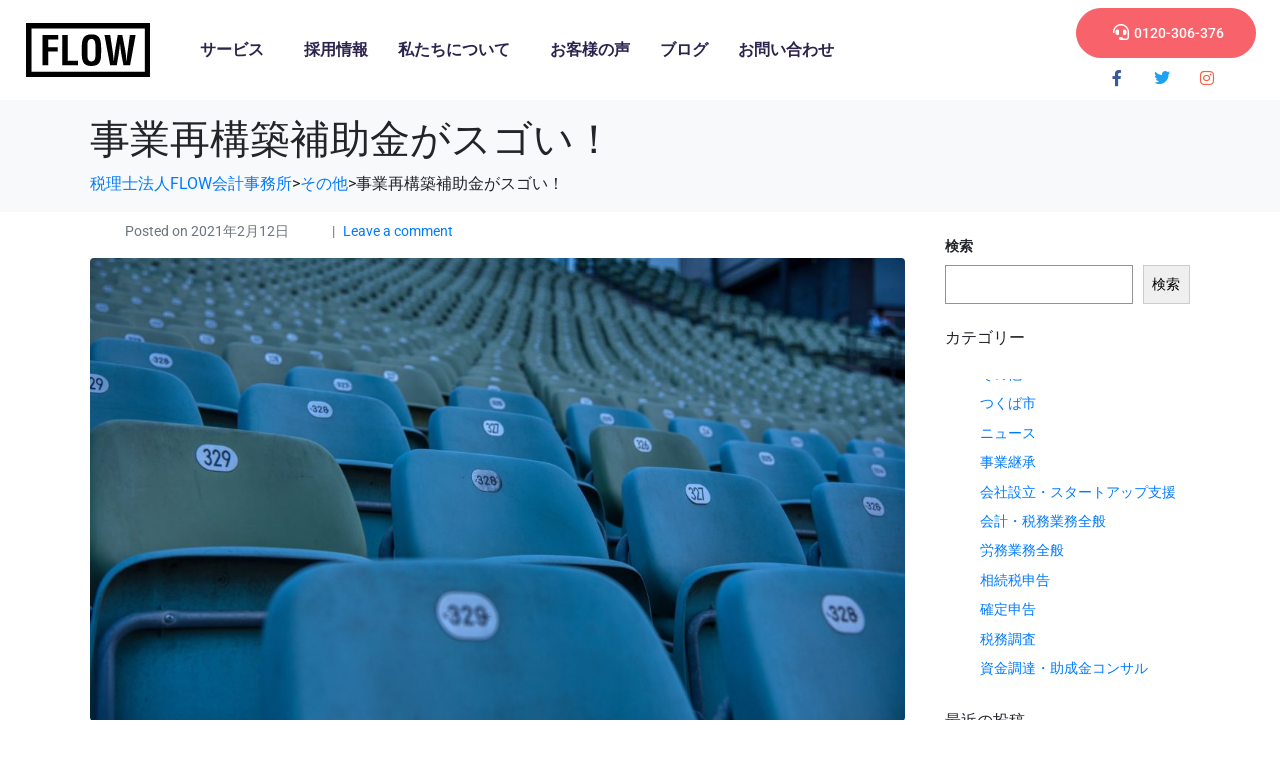

--- FILE ---
content_type: text/html; charset=UTF-8
request_url: https://flow-kaikei.com/%E4%BA%8B%E6%A5%AD%E5%86%8D%E6%A7%8B%E7%AF%89%E8%A3%9C%E5%8A%A9%E9%87%91%E3%81%8C%E3%82%B9%E3%82%B4%E3%81%84%EF%BC%81/
body_size: 25911
content:
<!DOCTYPE html><html dir="ltr" lang="ja" prefix="og: https://ogp.me/ns#"><head >	<meta charset="UTF-8" />
	<meta name="viewport" content="width=device-width, initial-scale=1" />
	<title>事業再構築補助金がスゴい！ - 税理士法人FLOW会計事務所</title>
	<style>img:is([sizes="auto" i], [sizes^="auto," i]) { contain-intrinsic-size: 3000px 1500px }</style>
	
		<!-- All in One SEO 4.9.3 - aioseo.com -->
	<meta name="description" content="【事業再構築補助金がスゴい！】 まずはポイントです！ ≪ポイント≫ 総額1兆1485億円の超特大支援策 補助率" />
	<meta name="robots" content="max-image-preview:large" />
	<meta name="author" content="FLOW"/>
	<link rel="canonical" href="https://flow-kaikei.com/%e4%ba%8b%e6%a5%ad%e5%86%8d%e6%a7%8b%e7%af%89%e8%a3%9c%e5%8a%a9%e9%87%91%e3%81%8c%e3%82%b9%e3%82%b4%e3%81%84%ef%bc%81/" />
	<meta name="generator" content="All in One SEO (AIOSEO) 4.9.3" />

		<!-- Global site tag (gtag.js) - Google Analytics -->
<script async src="https://www.googletagmanager.com/gtag/js?id=UA-205721049-1"></script>
<script>
 window.dataLayer = window.dataLayer || [];
 function gtag(){dataLayer.push(arguments);}
 gtag('js', new Date());

 gtag('config', 'UA-205721049-1');
</script>
		<meta property="og:locale" content="ja_JP" />
		<meta property="og:site_name" content="税理士法人FLOW会計事務所 - つくば市、土浦市、水戸市の税理士・会計事務所" />
		<meta property="og:type" content="article" />
		<meta property="og:title" content="事業再構築補助金がスゴい！ - 税理士法人FLOW会計事務所" />
		<meta property="og:description" content="【事業再構築補助金がスゴい！】 まずはポイントです！ ≪ポイント≫ 総額1兆1485億円の超特大支援策 補助率" />
		<meta property="og:url" content="https://flow-kaikei.com/%e4%ba%8b%e6%a5%ad%e5%86%8d%e6%a7%8b%e7%af%89%e8%a3%9c%e5%8a%a9%e9%87%91%e3%81%8c%e3%82%b9%e3%82%b4%e3%81%84%ef%bc%81/" />
		<meta property="og:image" content="https://flow-kaikei.com/wp-content/uploads/2021/02/lake-stage-5327879_1920-1110x630-1.jpg" />
		<meta property="og:image:secure_url" content="https://flow-kaikei.com/wp-content/uploads/2021/02/lake-stage-5327879_1920-1110x630-1.jpg" />
		<meta property="og:image:width" content="1110" />
		<meta property="og:image:height" content="630" />
		<meta property="article:published_time" content="2021-02-12T07:19:17+00:00" />
		<meta property="article:modified_time" content="2021-08-01T03:19:04+00:00" />
		<meta name="twitter:card" content="summary_large_image" />
		<meta name="twitter:title" content="事業再構築補助金がスゴい！ - 税理士法人FLOW会計事務所" />
		<meta name="twitter:description" content="【事業再構築補助金がスゴい！】 まずはポイントです！ ≪ポイント≫ 総額1兆1485億円の超特大支援策 補助率" />
		<meta name="twitter:image" content="https://flow-kaikei.com/wp-content/uploads/2021/02/lake-stage-5327879_1920-1110x630-1.jpg" />
		<script type="application/ld+json" class="aioseo-schema">
			{"@context":"https:\/\/schema.org","@graph":[{"@type":"BlogPosting","@id":"https:\/\/flow-kaikei.com\/%e4%ba%8b%e6%a5%ad%e5%86%8d%e6%a7%8b%e7%af%89%e8%a3%9c%e5%8a%a9%e9%87%91%e3%81%8c%e3%82%b9%e3%82%b4%e3%81%84%ef%bc%81\/#blogposting","name":"\u4e8b\u696d\u518d\u69cb\u7bc9\u88dc\u52a9\u91d1\u304c\u30b9\u30b4\u3044\uff01 - \u7a0e\u7406\u58eb\u6cd5\u4ebaFLOW\u4f1a\u8a08\u4e8b\u52d9\u6240","headline":"\u4e8b\u696d\u518d\u69cb\u7bc9\u88dc\u52a9\u91d1\u304c\u30b9\u30b4\u3044\uff01","author":{"@id":"https:\/\/flow-kaikei.com\/author\/flow\/#author"},"publisher":{"@id":"https:\/\/flow-kaikei.com\/#organization"},"image":{"@type":"ImageObject","url":"https:\/\/flow-kaikei.com\/wp-content\/uploads\/2021\/02\/lake-stage-5327879_1920-1110x630-1.jpg","width":1110,"height":630},"datePublished":"2021-02-12T16:19:17+09:00","dateModified":"2021-08-01T12:19:04+09:00","inLanguage":"ja","mainEntityOfPage":{"@id":"https:\/\/flow-kaikei.com\/%e4%ba%8b%e6%a5%ad%e5%86%8d%e6%a7%8b%e7%af%89%e8%a3%9c%e5%8a%a9%e9%87%91%e3%81%8c%e3%82%b9%e3%82%b4%e3%81%84%ef%bc%81\/#webpage"},"isPartOf":{"@id":"https:\/\/flow-kaikei.com\/%e4%ba%8b%e6%a5%ad%e5%86%8d%e6%a7%8b%e7%af%89%e8%a3%9c%e5%8a%a9%e9%87%91%e3%81%8c%e3%82%b9%e3%82%b4%e3%81%84%ef%bc%81\/#webpage"},"articleSection":"\u305d\u306e\u4ed6, \u30cb\u30e5\u30fc\u30b9, \u8cc7\u91d1\u8abf\u9054\u30fb\u52a9\u6210\u91d1\u30b3\u30f3\u30b5\u30eb"},{"@type":"BreadcrumbList","@id":"https:\/\/flow-kaikei.com\/%e4%ba%8b%e6%a5%ad%e5%86%8d%e6%a7%8b%e7%af%89%e8%a3%9c%e5%8a%a9%e9%87%91%e3%81%8c%e3%82%b9%e3%82%b4%e3%81%84%ef%bc%81\/#breadcrumblist","itemListElement":[{"@type":"ListItem","@id":"https:\/\/flow-kaikei.com#listItem","position":1,"name":"\u30db\u30fc\u30e0","item":"https:\/\/flow-kaikei.com","nextItem":{"@type":"ListItem","@id":"https:\/\/flow-kaikei.com\/category\/news\/#listItem","name":"\u30cb\u30e5\u30fc\u30b9"}},{"@type":"ListItem","@id":"https:\/\/flow-kaikei.com\/category\/news\/#listItem","position":2,"name":"\u30cb\u30e5\u30fc\u30b9","item":"https:\/\/flow-kaikei.com\/category\/news\/","nextItem":{"@type":"ListItem","@id":"https:\/\/flow-kaikei.com\/%e4%ba%8b%e6%a5%ad%e5%86%8d%e6%a7%8b%e7%af%89%e8%a3%9c%e5%8a%a9%e9%87%91%e3%81%8c%e3%82%b9%e3%82%b4%e3%81%84%ef%bc%81\/#listItem","name":"\u4e8b\u696d\u518d\u69cb\u7bc9\u88dc\u52a9\u91d1\u304c\u30b9\u30b4\u3044\uff01"},"previousItem":{"@type":"ListItem","@id":"https:\/\/flow-kaikei.com#listItem","name":"\u30db\u30fc\u30e0"}},{"@type":"ListItem","@id":"https:\/\/flow-kaikei.com\/%e4%ba%8b%e6%a5%ad%e5%86%8d%e6%a7%8b%e7%af%89%e8%a3%9c%e5%8a%a9%e9%87%91%e3%81%8c%e3%82%b9%e3%82%b4%e3%81%84%ef%bc%81\/#listItem","position":3,"name":"\u4e8b\u696d\u518d\u69cb\u7bc9\u88dc\u52a9\u91d1\u304c\u30b9\u30b4\u3044\uff01","previousItem":{"@type":"ListItem","@id":"https:\/\/flow-kaikei.com\/category\/news\/#listItem","name":"\u30cb\u30e5\u30fc\u30b9"}}]},{"@type":"Organization","@id":"https:\/\/flow-kaikei.com\/#organization","name":"FLOW\u4f1a\u8a08\u4e8b\u52d9\u6240","description":"\u3064\u304f\u3070\u5e02\u3001\u571f\u6d66\u5e02\u3001\u6c34\u6238\u5e02\u306e\u7a0e\u7406\u58eb\u30fb\u4f1a\u8a08\u4e8b\u52d9\u6240","url":"https:\/\/flow-kaikei.com\/","logo":{"@type":"ImageObject","url":"https:\/\/flow-kaikei.com\/wp-content\/uploads\/2022\/03\/logo.svg","@id":"https:\/\/flow-kaikei.com\/%e4%ba%8b%e6%a5%ad%e5%86%8d%e6%a7%8b%e7%af%89%e8%a3%9c%e5%8a%a9%e9%87%91%e3%81%8c%e3%82%b9%e3%82%b4%e3%81%84%ef%bc%81\/#organizationLogo","width":173,"height":74,"caption":"FLOW \u3064\u304f\u3070\u5e02\u306e\u7a0e\u7406\u58eb\u30fb\u4f1a\u8a08\u4e8b\u52d9\u6240"},"image":{"@id":"https:\/\/flow-kaikei.com\/%e4%ba%8b%e6%a5%ad%e5%86%8d%e6%a7%8b%e7%af%89%e8%a3%9c%e5%8a%a9%e9%87%91%e3%81%8c%e3%82%b9%e3%82%b4%e3%81%84%ef%bc%81\/#organizationLogo"}},{"@type":"Person","@id":"https:\/\/flow-kaikei.com\/author\/flow\/#author","url":"https:\/\/flow-kaikei.com\/author\/flow\/","name":"FLOW","image":{"@type":"ImageObject","@id":"https:\/\/flow-kaikei.com\/%e4%ba%8b%e6%a5%ad%e5%86%8d%e6%a7%8b%e7%af%89%e8%a3%9c%e5%8a%a9%e9%87%91%e3%81%8c%e3%82%b9%e3%82%b4%e3%81%84%ef%bc%81\/#authorImage","url":"https:\/\/secure.gravatar.com\/avatar\/92bad3fa20330efe8a146398e3e46133c557d553467dc6d72b171e23171e5962?s=96&d=mm&r=g","width":96,"height":96,"caption":"FLOW"}},{"@type":"WebPage","@id":"https:\/\/flow-kaikei.com\/%e4%ba%8b%e6%a5%ad%e5%86%8d%e6%a7%8b%e7%af%89%e8%a3%9c%e5%8a%a9%e9%87%91%e3%81%8c%e3%82%b9%e3%82%b4%e3%81%84%ef%bc%81\/#webpage","url":"https:\/\/flow-kaikei.com\/%e4%ba%8b%e6%a5%ad%e5%86%8d%e6%a7%8b%e7%af%89%e8%a3%9c%e5%8a%a9%e9%87%91%e3%81%8c%e3%82%b9%e3%82%b4%e3%81%84%ef%bc%81\/","name":"\u4e8b\u696d\u518d\u69cb\u7bc9\u88dc\u52a9\u91d1\u304c\u30b9\u30b4\u3044\uff01 - \u7a0e\u7406\u58eb\u6cd5\u4ebaFLOW\u4f1a\u8a08\u4e8b\u52d9\u6240","description":"\u3010\u4e8b\u696d\u518d\u69cb\u7bc9\u88dc\u52a9\u91d1\u304c\u30b9\u30b4\u3044\uff01\u3011 \u307e\u305a\u306f\u30dd\u30a4\u30f3\u30c8\u3067\u3059\uff01 \u226a\u30dd\u30a4\u30f3\u30c8\u226b \u7dcf\u984d1\u51461485\u5104\u5186\u306e\u8d85\u7279\u5927\u652f\u63f4\u7b56 \u88dc\u52a9\u7387","inLanguage":"ja","isPartOf":{"@id":"https:\/\/flow-kaikei.com\/#website"},"breadcrumb":{"@id":"https:\/\/flow-kaikei.com\/%e4%ba%8b%e6%a5%ad%e5%86%8d%e6%a7%8b%e7%af%89%e8%a3%9c%e5%8a%a9%e9%87%91%e3%81%8c%e3%82%b9%e3%82%b4%e3%81%84%ef%bc%81\/#breadcrumblist"},"author":{"@id":"https:\/\/flow-kaikei.com\/author\/flow\/#author"},"creator":{"@id":"https:\/\/flow-kaikei.com\/author\/flow\/#author"},"image":{"@type":"ImageObject","url":"https:\/\/flow-kaikei.com\/wp-content\/uploads\/2021\/02\/lake-stage-5327879_1920-1110x630-1.jpg","@id":"https:\/\/flow-kaikei.com\/%e4%ba%8b%e6%a5%ad%e5%86%8d%e6%a7%8b%e7%af%89%e8%a3%9c%e5%8a%a9%e9%87%91%e3%81%8c%e3%82%b9%e3%82%b4%e3%81%84%ef%bc%81\/#mainImage","width":1110,"height":630},"primaryImageOfPage":{"@id":"https:\/\/flow-kaikei.com\/%e4%ba%8b%e6%a5%ad%e5%86%8d%e6%a7%8b%e7%af%89%e8%a3%9c%e5%8a%a9%e9%87%91%e3%81%8c%e3%82%b9%e3%82%b4%e3%81%84%ef%bc%81\/#mainImage"},"datePublished":"2021-02-12T16:19:17+09:00","dateModified":"2021-08-01T12:19:04+09:00"},{"@type":"WebSite","@id":"https:\/\/flow-kaikei.com\/#website","url":"https:\/\/flow-kaikei.com\/","name":"\u7a0e\u7406\u58eb\u6cd5\u4ebaFLOW\u4f1a\u8a08\u4e8b\u52d9\u6240","alternateName":"\u3064\u304f\u3070\u5e02\u306e\u4f1a\u8a08\u4e8b\u52d9\u6240","description":"\u3064\u304f\u3070\u5e02\u3001\u571f\u6d66\u5e02\u3001\u6c34\u6238\u5e02\u306e\u7a0e\u7406\u58eb\u30fb\u4f1a\u8a08\u4e8b\u52d9\u6240","inLanguage":"ja","publisher":{"@id":"https:\/\/flow-kaikei.com\/#organization"}}]}
		</script>
		<!-- All in One SEO -->

<link rel="alternate" type="application/rss+xml" title="税理士法人FLOW会計事務所 &raquo; フィード" href="https://flow-kaikei.com/feed/" />
<link rel="alternate" type="application/rss+xml" title="税理士法人FLOW会計事務所 &raquo; コメントフィード" href="https://flow-kaikei.com/comments/feed/" />
<link rel="alternate" type="application/rss+xml" title="税理士法人FLOW会計事務所 &raquo; 事業再構築補助金がスゴい！ のコメントのフィード" href="https://flow-kaikei.com/%e4%ba%8b%e6%a5%ad%e5%86%8d%e6%a7%8b%e7%af%89%e8%a3%9c%e5%8a%a9%e9%87%91%e3%81%8c%e3%82%b9%e3%82%b4%e3%81%84%ef%bc%81/feed/" />
<script type="text/javascript">
/* <![CDATA[ */
window._wpemojiSettings = {"baseUrl":"https:\/\/s.w.org\/images\/core\/emoji\/16.0.1\/72x72\/","ext":".png","svgUrl":"https:\/\/s.w.org\/images\/core\/emoji\/16.0.1\/svg\/","svgExt":".svg","source":{"concatemoji":"https:\/\/flow-kaikei.com\/wp-includes\/js\/wp-emoji-release.min.js?ver=7d587c11478d262084e82f1d9357d015"}};
/*! This file is auto-generated */
!function(s,n){var o,i,e;function c(e){try{var t={supportTests:e,timestamp:(new Date).valueOf()};sessionStorage.setItem(o,JSON.stringify(t))}catch(e){}}function p(e,t,n){e.clearRect(0,0,e.canvas.width,e.canvas.height),e.fillText(t,0,0);var t=new Uint32Array(e.getImageData(0,0,e.canvas.width,e.canvas.height).data),a=(e.clearRect(0,0,e.canvas.width,e.canvas.height),e.fillText(n,0,0),new Uint32Array(e.getImageData(0,0,e.canvas.width,e.canvas.height).data));return t.every(function(e,t){return e===a[t]})}function u(e,t){e.clearRect(0,0,e.canvas.width,e.canvas.height),e.fillText(t,0,0);for(var n=e.getImageData(16,16,1,1),a=0;a<n.data.length;a++)if(0!==n.data[a])return!1;return!0}function f(e,t,n,a){switch(t){case"flag":return n(e,"\ud83c\udff3\ufe0f\u200d\u26a7\ufe0f","\ud83c\udff3\ufe0f\u200b\u26a7\ufe0f")?!1:!n(e,"\ud83c\udde8\ud83c\uddf6","\ud83c\udde8\u200b\ud83c\uddf6")&&!n(e,"\ud83c\udff4\udb40\udc67\udb40\udc62\udb40\udc65\udb40\udc6e\udb40\udc67\udb40\udc7f","\ud83c\udff4\u200b\udb40\udc67\u200b\udb40\udc62\u200b\udb40\udc65\u200b\udb40\udc6e\u200b\udb40\udc67\u200b\udb40\udc7f");case"emoji":return!a(e,"\ud83e\udedf")}return!1}function g(e,t,n,a){var r="undefined"!=typeof WorkerGlobalScope&&self instanceof WorkerGlobalScope?new OffscreenCanvas(300,150):s.createElement("canvas"),o=r.getContext("2d",{willReadFrequently:!0}),i=(o.textBaseline="top",o.font="600 32px Arial",{});return e.forEach(function(e){i[e]=t(o,e,n,a)}),i}function t(e){var t=s.createElement("script");t.src=e,t.defer=!0,s.head.appendChild(t)}"undefined"!=typeof Promise&&(o="wpEmojiSettingsSupports",i=["flag","emoji"],n.supports={everything:!0,everythingExceptFlag:!0},e=new Promise(function(e){s.addEventListener("DOMContentLoaded",e,{once:!0})}),new Promise(function(t){var n=function(){try{var e=JSON.parse(sessionStorage.getItem(o));if("object"==typeof e&&"number"==typeof e.timestamp&&(new Date).valueOf()<e.timestamp+604800&&"object"==typeof e.supportTests)return e.supportTests}catch(e){}return null}();if(!n){if("undefined"!=typeof Worker&&"undefined"!=typeof OffscreenCanvas&&"undefined"!=typeof URL&&URL.createObjectURL&&"undefined"!=typeof Blob)try{var e="postMessage("+g.toString()+"("+[JSON.stringify(i),f.toString(),p.toString(),u.toString()].join(",")+"));",a=new Blob([e],{type:"text/javascript"}),r=new Worker(URL.createObjectURL(a),{name:"wpTestEmojiSupports"});return void(r.onmessage=function(e){c(n=e.data),r.terminate(),t(n)})}catch(e){}c(n=g(i,f,p,u))}t(n)}).then(function(e){for(var t in e)n.supports[t]=e[t],n.supports.everything=n.supports.everything&&n.supports[t],"flag"!==t&&(n.supports.everythingExceptFlag=n.supports.everythingExceptFlag&&n.supports[t]);n.supports.everythingExceptFlag=n.supports.everythingExceptFlag&&!n.supports.flag,n.DOMReady=!1,n.readyCallback=function(){n.DOMReady=!0}}).then(function(){return e}).then(function(){var e;n.supports.everything||(n.readyCallback(),(e=n.source||{}).concatemoji?t(e.concatemoji):e.wpemoji&&e.twemoji&&(t(e.twemoji),t(e.wpemoji)))}))}((window,document),window._wpemojiSettings);
/* ]]> */
</script>
<style id='wp-emoji-styles-inline-css' type='text/css'>

	img.wp-smiley, img.emoji {
		display: inline !important;
		border: none !important;
		box-shadow: none !important;
		height: 1em !important;
		width: 1em !important;
		margin: 0 0.07em !important;
		vertical-align: -0.1em !important;
		background: none !important;
		padding: 0 !important;
	}
</style>
<link rel='stylesheet' id='wp-block-library-css' href='https://flow-kaikei.com/wp-includes/css/dist/block-library/style.min.css?ver=7d587c11478d262084e82f1d9357d015' type='text/css' media='all' />
<style id='wp-block-library-theme-inline-css' type='text/css'>
.wp-block-audio :where(figcaption){color:#555;font-size:13px;text-align:center}.is-dark-theme .wp-block-audio :where(figcaption){color:#ffffffa6}.wp-block-audio{margin:0 0 1em}.wp-block-code{border:1px solid #ccc;border-radius:4px;font-family:Menlo,Consolas,monaco,monospace;padding:.8em 1em}.wp-block-embed :where(figcaption){color:#555;font-size:13px;text-align:center}.is-dark-theme .wp-block-embed :where(figcaption){color:#ffffffa6}.wp-block-embed{margin:0 0 1em}.blocks-gallery-caption{color:#555;font-size:13px;text-align:center}.is-dark-theme .blocks-gallery-caption{color:#ffffffa6}:root :where(.wp-block-image figcaption){color:#555;font-size:13px;text-align:center}.is-dark-theme :root :where(.wp-block-image figcaption){color:#ffffffa6}.wp-block-image{margin:0 0 1em}.wp-block-pullquote{border-bottom:4px solid;border-top:4px solid;color:currentColor;margin-bottom:1.75em}.wp-block-pullquote cite,.wp-block-pullquote footer,.wp-block-pullquote__citation{color:currentColor;font-size:.8125em;font-style:normal;text-transform:uppercase}.wp-block-quote{border-left:.25em solid;margin:0 0 1.75em;padding-left:1em}.wp-block-quote cite,.wp-block-quote footer{color:currentColor;font-size:.8125em;font-style:normal;position:relative}.wp-block-quote:where(.has-text-align-right){border-left:none;border-right:.25em solid;padding-left:0;padding-right:1em}.wp-block-quote:where(.has-text-align-center){border:none;padding-left:0}.wp-block-quote.is-large,.wp-block-quote.is-style-large,.wp-block-quote:where(.is-style-plain){border:none}.wp-block-search .wp-block-search__label{font-weight:700}.wp-block-search__button{border:1px solid #ccc;padding:.375em .625em}:where(.wp-block-group.has-background){padding:1.25em 2.375em}.wp-block-separator.has-css-opacity{opacity:.4}.wp-block-separator{border:none;border-bottom:2px solid;margin-left:auto;margin-right:auto}.wp-block-separator.has-alpha-channel-opacity{opacity:1}.wp-block-separator:not(.is-style-wide):not(.is-style-dots){width:100px}.wp-block-separator.has-background:not(.is-style-dots){border-bottom:none;height:1px}.wp-block-separator.has-background:not(.is-style-wide):not(.is-style-dots){height:2px}.wp-block-table{margin:0 0 1em}.wp-block-table td,.wp-block-table th{word-break:normal}.wp-block-table :where(figcaption){color:#555;font-size:13px;text-align:center}.is-dark-theme .wp-block-table :where(figcaption){color:#ffffffa6}.wp-block-video :where(figcaption){color:#555;font-size:13px;text-align:center}.is-dark-theme .wp-block-video :where(figcaption){color:#ffffffa6}.wp-block-video{margin:0 0 1em}:root :where(.wp-block-template-part.has-background){margin-bottom:0;margin-top:0;padding:1.25em 2.375em}
</style>
<style id='classic-theme-styles-inline-css' type='text/css'>
/*! This file is auto-generated */
.wp-block-button__link{color:#fff;background-color:#32373c;border-radius:9999px;box-shadow:none;text-decoration:none;padding:calc(.667em + 2px) calc(1.333em + 2px);font-size:1.125em}.wp-block-file__button{background:#32373c;color:#fff;text-decoration:none}
</style>
<link rel='stylesheet' id='aioseo/css/src/vue/standalone/blocks/table-of-contents/global.scss-css' href='https://flow-kaikei.com/wp-content/plugins/all-in-one-seo-pack/dist/Lite/assets/css/table-of-contents/global.e90f6d47.css?ver=4.9.3' type='text/css' media='all' />
<style id='global-styles-inline-css' type='text/css'>
:root{--wp--preset--aspect-ratio--square: 1;--wp--preset--aspect-ratio--4-3: 4/3;--wp--preset--aspect-ratio--3-4: 3/4;--wp--preset--aspect-ratio--3-2: 3/2;--wp--preset--aspect-ratio--2-3: 2/3;--wp--preset--aspect-ratio--16-9: 16/9;--wp--preset--aspect-ratio--9-16: 9/16;--wp--preset--color--black: #000000;--wp--preset--color--cyan-bluish-gray: #abb8c3;--wp--preset--color--white: #ffffff;--wp--preset--color--pale-pink: #f78da7;--wp--preset--color--vivid-red: #cf2e2e;--wp--preset--color--luminous-vivid-orange: #ff6900;--wp--preset--color--luminous-vivid-amber: #fcb900;--wp--preset--color--light-green-cyan: #7bdcb5;--wp--preset--color--vivid-green-cyan: #00d084;--wp--preset--color--pale-cyan-blue: #8ed1fc;--wp--preset--color--vivid-cyan-blue: #0693e3;--wp--preset--color--vivid-purple: #9b51e0;--wp--preset--gradient--vivid-cyan-blue-to-vivid-purple: linear-gradient(135deg,rgba(6,147,227,1) 0%,rgb(155,81,224) 100%);--wp--preset--gradient--light-green-cyan-to-vivid-green-cyan: linear-gradient(135deg,rgb(122,220,180) 0%,rgb(0,208,130) 100%);--wp--preset--gradient--luminous-vivid-amber-to-luminous-vivid-orange: linear-gradient(135deg,rgba(252,185,0,1) 0%,rgba(255,105,0,1) 100%);--wp--preset--gradient--luminous-vivid-orange-to-vivid-red: linear-gradient(135deg,rgba(255,105,0,1) 0%,rgb(207,46,46) 100%);--wp--preset--gradient--very-light-gray-to-cyan-bluish-gray: linear-gradient(135deg,rgb(238,238,238) 0%,rgb(169,184,195) 100%);--wp--preset--gradient--cool-to-warm-spectrum: linear-gradient(135deg,rgb(74,234,220) 0%,rgb(151,120,209) 20%,rgb(207,42,186) 40%,rgb(238,44,130) 60%,rgb(251,105,98) 80%,rgb(254,248,76) 100%);--wp--preset--gradient--blush-light-purple: linear-gradient(135deg,rgb(255,206,236) 0%,rgb(152,150,240) 100%);--wp--preset--gradient--blush-bordeaux: linear-gradient(135deg,rgb(254,205,165) 0%,rgb(254,45,45) 50%,rgb(107,0,62) 100%);--wp--preset--gradient--luminous-dusk: linear-gradient(135deg,rgb(255,203,112) 0%,rgb(199,81,192) 50%,rgb(65,88,208) 100%);--wp--preset--gradient--pale-ocean: linear-gradient(135deg,rgb(255,245,203) 0%,rgb(182,227,212) 50%,rgb(51,167,181) 100%);--wp--preset--gradient--electric-grass: linear-gradient(135deg,rgb(202,248,128) 0%,rgb(113,206,126) 100%);--wp--preset--gradient--midnight: linear-gradient(135deg,rgb(2,3,129) 0%,rgb(40,116,252) 100%);--wp--preset--font-size--small: 13px;--wp--preset--font-size--medium: 20px;--wp--preset--font-size--large: 36px;--wp--preset--font-size--x-large: 42px;--wp--preset--spacing--20: 0.44rem;--wp--preset--spacing--30: 0.67rem;--wp--preset--spacing--40: 1rem;--wp--preset--spacing--50: 1.5rem;--wp--preset--spacing--60: 2.25rem;--wp--preset--spacing--70: 3.38rem;--wp--preset--spacing--80: 5.06rem;--wp--preset--shadow--natural: 6px 6px 9px rgba(0, 0, 0, 0.2);--wp--preset--shadow--deep: 12px 12px 50px rgba(0, 0, 0, 0.4);--wp--preset--shadow--sharp: 6px 6px 0px rgba(0, 0, 0, 0.2);--wp--preset--shadow--outlined: 6px 6px 0px -3px rgba(255, 255, 255, 1), 6px 6px rgba(0, 0, 0, 1);--wp--preset--shadow--crisp: 6px 6px 0px rgba(0, 0, 0, 1);}:where(.is-layout-flex){gap: 0.5em;}:where(.is-layout-grid){gap: 0.5em;}body .is-layout-flex{display: flex;}.is-layout-flex{flex-wrap: wrap;align-items: center;}.is-layout-flex > :is(*, div){margin: 0;}body .is-layout-grid{display: grid;}.is-layout-grid > :is(*, div){margin: 0;}:where(.wp-block-columns.is-layout-flex){gap: 2em;}:where(.wp-block-columns.is-layout-grid){gap: 2em;}:where(.wp-block-post-template.is-layout-flex){gap: 1.25em;}:where(.wp-block-post-template.is-layout-grid){gap: 1.25em;}.has-black-color{color: var(--wp--preset--color--black) !important;}.has-cyan-bluish-gray-color{color: var(--wp--preset--color--cyan-bluish-gray) !important;}.has-white-color{color: var(--wp--preset--color--white) !important;}.has-pale-pink-color{color: var(--wp--preset--color--pale-pink) !important;}.has-vivid-red-color{color: var(--wp--preset--color--vivid-red) !important;}.has-luminous-vivid-orange-color{color: var(--wp--preset--color--luminous-vivid-orange) !important;}.has-luminous-vivid-amber-color{color: var(--wp--preset--color--luminous-vivid-amber) !important;}.has-light-green-cyan-color{color: var(--wp--preset--color--light-green-cyan) !important;}.has-vivid-green-cyan-color{color: var(--wp--preset--color--vivid-green-cyan) !important;}.has-pale-cyan-blue-color{color: var(--wp--preset--color--pale-cyan-blue) !important;}.has-vivid-cyan-blue-color{color: var(--wp--preset--color--vivid-cyan-blue) !important;}.has-vivid-purple-color{color: var(--wp--preset--color--vivid-purple) !important;}.has-black-background-color{background-color: var(--wp--preset--color--black) !important;}.has-cyan-bluish-gray-background-color{background-color: var(--wp--preset--color--cyan-bluish-gray) !important;}.has-white-background-color{background-color: var(--wp--preset--color--white) !important;}.has-pale-pink-background-color{background-color: var(--wp--preset--color--pale-pink) !important;}.has-vivid-red-background-color{background-color: var(--wp--preset--color--vivid-red) !important;}.has-luminous-vivid-orange-background-color{background-color: var(--wp--preset--color--luminous-vivid-orange) !important;}.has-luminous-vivid-amber-background-color{background-color: var(--wp--preset--color--luminous-vivid-amber) !important;}.has-light-green-cyan-background-color{background-color: var(--wp--preset--color--light-green-cyan) !important;}.has-vivid-green-cyan-background-color{background-color: var(--wp--preset--color--vivid-green-cyan) !important;}.has-pale-cyan-blue-background-color{background-color: var(--wp--preset--color--pale-cyan-blue) !important;}.has-vivid-cyan-blue-background-color{background-color: var(--wp--preset--color--vivid-cyan-blue) !important;}.has-vivid-purple-background-color{background-color: var(--wp--preset--color--vivid-purple) !important;}.has-black-border-color{border-color: var(--wp--preset--color--black) !important;}.has-cyan-bluish-gray-border-color{border-color: var(--wp--preset--color--cyan-bluish-gray) !important;}.has-white-border-color{border-color: var(--wp--preset--color--white) !important;}.has-pale-pink-border-color{border-color: var(--wp--preset--color--pale-pink) !important;}.has-vivid-red-border-color{border-color: var(--wp--preset--color--vivid-red) !important;}.has-luminous-vivid-orange-border-color{border-color: var(--wp--preset--color--luminous-vivid-orange) !important;}.has-luminous-vivid-amber-border-color{border-color: var(--wp--preset--color--luminous-vivid-amber) !important;}.has-light-green-cyan-border-color{border-color: var(--wp--preset--color--light-green-cyan) !important;}.has-vivid-green-cyan-border-color{border-color: var(--wp--preset--color--vivid-green-cyan) !important;}.has-pale-cyan-blue-border-color{border-color: var(--wp--preset--color--pale-cyan-blue) !important;}.has-vivid-cyan-blue-border-color{border-color: var(--wp--preset--color--vivid-cyan-blue) !important;}.has-vivid-purple-border-color{border-color: var(--wp--preset--color--vivid-purple) !important;}.has-vivid-cyan-blue-to-vivid-purple-gradient-background{background: var(--wp--preset--gradient--vivid-cyan-blue-to-vivid-purple) !important;}.has-light-green-cyan-to-vivid-green-cyan-gradient-background{background: var(--wp--preset--gradient--light-green-cyan-to-vivid-green-cyan) !important;}.has-luminous-vivid-amber-to-luminous-vivid-orange-gradient-background{background: var(--wp--preset--gradient--luminous-vivid-amber-to-luminous-vivid-orange) !important;}.has-luminous-vivid-orange-to-vivid-red-gradient-background{background: var(--wp--preset--gradient--luminous-vivid-orange-to-vivid-red) !important;}.has-very-light-gray-to-cyan-bluish-gray-gradient-background{background: var(--wp--preset--gradient--very-light-gray-to-cyan-bluish-gray) !important;}.has-cool-to-warm-spectrum-gradient-background{background: var(--wp--preset--gradient--cool-to-warm-spectrum) !important;}.has-blush-light-purple-gradient-background{background: var(--wp--preset--gradient--blush-light-purple) !important;}.has-blush-bordeaux-gradient-background{background: var(--wp--preset--gradient--blush-bordeaux) !important;}.has-luminous-dusk-gradient-background{background: var(--wp--preset--gradient--luminous-dusk) !important;}.has-pale-ocean-gradient-background{background: var(--wp--preset--gradient--pale-ocean) !important;}.has-electric-grass-gradient-background{background: var(--wp--preset--gradient--electric-grass) !important;}.has-midnight-gradient-background{background: var(--wp--preset--gradient--midnight) !important;}.has-small-font-size{font-size: var(--wp--preset--font-size--small) !important;}.has-medium-font-size{font-size: var(--wp--preset--font-size--medium) !important;}.has-large-font-size{font-size: var(--wp--preset--font-size--large) !important;}.has-x-large-font-size{font-size: var(--wp--preset--font-size--x-large) !important;}
:where(.wp-block-post-template.is-layout-flex){gap: 1.25em;}:where(.wp-block-post-template.is-layout-grid){gap: 1.25em;}
:where(.wp-block-columns.is-layout-flex){gap: 2em;}:where(.wp-block-columns.is-layout-grid){gap: 2em;}
:root :where(.wp-block-pullquote){font-size: 1.5em;line-height: 1.6;}
</style>
<link rel='stylesheet' id='contact-form-7-css' href='https://flow-kaikei.com/wp-content/plugins/contact-form-7/includes/css/styles.css?ver=6.1.4' type='text/css' media='all' />
<link rel='stylesheet' id='eae-css-css' href='https://flow-kaikei.com/wp-content/plugins/addon-elements-for-elementor-page-builder/assets/css/eae.min.css?ver=1.14.4' type='text/css' media='all' />
<link rel='stylesheet' id='eae-peel-css-css' href='https://flow-kaikei.com/wp-content/plugins/addon-elements-for-elementor-page-builder/assets/lib/peel/peel.css?ver=1.14.4' type='text/css' media='all' />
<link rel='stylesheet' id='font-awesome-4-shim-css' href='https://flow-kaikei.com/wp-content/plugins/elementor/assets/lib/font-awesome/css/v4-shims.min.css?ver=1.0' type='text/css' media='all' />
<link rel='stylesheet' id='font-awesome-5-all-css' href='https://flow-kaikei.com/wp-content/plugins/elementor/assets/lib/font-awesome/css/all.min.css?ver=4.11.63' type='text/css' media='all' />
<link rel='stylesheet' id='vegas-css-css' href='https://flow-kaikei.com/wp-content/plugins/addon-elements-for-elementor-page-builder/assets/lib/vegas/vegas.min.css?ver=2.4.0' type='text/css' media='all' />
<link rel='stylesheet' id='jupiterx-popups-animation-css' href='https://flow-kaikei.com/wp-content/plugins/jupiterx-core/includes/extensions/raven/assets/lib/animate/animate.min.css?ver=4.14.1' type='text/css' media='all' />
<link rel='stylesheet' id='jupiterx-css' href='https://flow-kaikei.com/wp-content/uploads/jupiterx/compiler/jupiterx/79599cd.css?ver=4.14.1' type='text/css' media='all' />
<link rel='stylesheet' id='jupiterx-elements-dynamic-styles-css' href='https://flow-kaikei.com/wp-content/uploads/jupiterx/compiler/jupiterx-elements-dynamic-styles/a9a49b9.css?ver=4.14.1' type='text/css' media='all' />
<link rel='stylesheet' id='tablepress-default-css' href='https://flow-kaikei.com/wp-content/tablepress-combined.min.css?ver=38' type='text/css' media='all' />
<link rel='stylesheet' id='elementor-icons-css' href='https://flow-kaikei.com/wp-content/plugins/elementor/assets/lib/eicons/css/elementor-icons.min.css?ver=5.45.0' type='text/css' media='all' />
<link rel='stylesheet' id='elementor-frontend-css' href='https://flow-kaikei.com/wp-content/plugins/elementor/assets/css/frontend.min.css?ver=3.34.1' type='text/css' media='all' />
<link rel='stylesheet' id='font-awesome-css' href='https://flow-kaikei.com/wp-content/plugins/elementor/assets/lib/font-awesome/css/font-awesome.min.css?ver=4.7.0' type='text/css' media='all' />
<link rel='stylesheet' id='jupiterx-core-raven-frontend-css' href='https://flow-kaikei.com/wp-content/plugins/jupiterx-core/includes/extensions/raven/assets/css/frontend.min.css?ver=7d587c11478d262084e82f1d9357d015' type='text/css' media='all' />
<link rel='stylesheet' id='elementor-post-8630-css' href='https://flow-kaikei.com/wp-content/uploads/elementor/css/post-8630.css?ver=1768600774' type='text/css' media='all' />
<link rel='stylesheet' id='jet-tabs-frontend-css' href='https://flow-kaikei.com/wp-content/plugins/jet-tabs/assets/css/jet-tabs-frontend.css?ver=2.2.13' type='text/css' media='all' />
<link rel='stylesheet' id='swiper-css' href='https://flow-kaikei.com/wp-content/plugins/elementor/assets/lib/swiper/v8/css/swiper.min.css?ver=8.4.5' type='text/css' media='all' />
<link rel='stylesheet' id='jet-tricks-frontend-css' href='https://flow-kaikei.com/wp-content/plugins/jet-tricks/assets/css/jet-tricks-frontend.css?ver=1.5.9' type='text/css' media='all' />
<link rel='stylesheet' id='flatpickr-css' href='https://flow-kaikei.com/wp-content/plugins/elementor/assets/lib/flatpickr/flatpickr.min.css?ver=4.6.13' type='text/css' media='all' />
<link rel='stylesheet' id='elementor-post-156-css' href='https://flow-kaikei.com/wp-content/uploads/elementor/css/post-156.css?ver=1768600774' type='text/css' media='all' />
<link rel='stylesheet' id='elementor-post-172-css' href='https://flow-kaikei.com/wp-content/uploads/elementor/css/post-172.css?ver=1768600774' type='text/css' media='all' />
<link rel='stylesheet' id='elementor-gf-local-roboto-css' href='https://flow-kaikei.com/wp-content/uploads/elementor/google-fonts/css/roboto.css?ver=1742583987' type='text/css' media='all' />
<link rel='stylesheet' id='elementor-gf-local-robotoslab-css' href='https://flow-kaikei.com/wp-content/uploads/elementor/google-fonts/css/robotoslab.css?ver=1742583995' type='text/css' media='all' />
<link rel='stylesheet' id='elementor-icons-shared-0-css' href='https://flow-kaikei.com/wp-content/plugins/elementor/assets/lib/font-awesome/css/fontawesome.min.css?ver=5.15.3' type='text/css' media='all' />
<link rel='stylesheet' id='elementor-icons-fa-solid-css' href='https://flow-kaikei.com/wp-content/plugins/elementor/assets/lib/font-awesome/css/solid.min.css?ver=5.15.3' type='text/css' media='all' />
<link rel='stylesheet' id='elementor-icons-fa-brands-css' href='https://flow-kaikei.com/wp-content/plugins/elementor/assets/lib/font-awesome/css/brands.min.css?ver=5.15.3' type='text/css' media='all' />
<link rel='stylesheet' id='elementor-icons-fa-regular-css' href='https://flow-kaikei.com/wp-content/plugins/elementor/assets/lib/font-awesome/css/regular.min.css?ver=5.15.3' type='text/css' media='all' />
<script type="text/javascript" src="https://flow-kaikei.com/wp-includes/js/jquery/jquery.min.js?ver=3.7.1" id="jquery-core-js"></script>
<script type="text/javascript" src="https://flow-kaikei.com/wp-includes/js/jquery/jquery-migrate.min.js?ver=3.4.1" id="jquery-migrate-js"></script>
<script type="text/javascript" src="https://flow-kaikei.com/wp-content/plugins/addon-elements-for-elementor-page-builder/assets/js/iconHelper.js?ver=1.0" id="eae-iconHelper-js"></script>
<script type="text/javascript" src="https://flow-kaikei.com/wp-content/themes/jupiterx/lib/assets/dist/js/utils.min.js?ver=4.14.1" id="jupiterx-utils-js"></script>
<link rel="https://api.w.org/" href="https://flow-kaikei.com/wp-json/" /><link rel="alternate" title="JSON" type="application/json" href="https://flow-kaikei.com/wp-json/wp/v2/posts/7571" /><link rel="alternate" title="oEmbed (JSON)" type="application/json+oembed" href="https://flow-kaikei.com/wp-json/oembed/1.0/embed?url=https%3A%2F%2Fflow-kaikei.com%2F%25e4%25ba%258b%25e6%25a5%25ad%25e5%2586%258d%25e6%25a7%258b%25e7%25af%2589%25e8%25a3%259c%25e5%258a%25a9%25e9%2587%2591%25e3%2581%258c%25e3%2582%25b9%25e3%2582%25b4%25e3%2581%2584%25ef%25bc%2581%2F" />
<link rel="alternate" title="oEmbed (XML)" type="text/xml+oembed" href="https://flow-kaikei.com/wp-json/oembed/1.0/embed?url=https%3A%2F%2Fflow-kaikei.com%2F%25e4%25ba%258b%25e6%25a5%25ad%25e5%2586%258d%25e6%25a7%258b%25e7%25af%2589%25e8%25a3%259c%25e5%258a%25a9%25e9%2587%2591%25e3%2581%258c%25e3%2582%25b9%25e3%2582%25b4%25e3%2581%2584%25ef%25bc%2581%2F&#038;format=xml" />
<meta name="generator" content="Elementor 3.34.1; features: additional_custom_breakpoints; settings: css_print_method-external, google_font-enabled, font_display-auto">
			<style>
				.e-con.e-parent:nth-of-type(n+4):not(.e-lazyloaded):not(.e-no-lazyload),
				.e-con.e-parent:nth-of-type(n+4):not(.e-lazyloaded):not(.e-no-lazyload) * {
					background-image: none !important;
				}
				@media screen and (max-height: 1024px) {
					.e-con.e-parent:nth-of-type(n+3):not(.e-lazyloaded):not(.e-no-lazyload),
					.e-con.e-parent:nth-of-type(n+3):not(.e-lazyloaded):not(.e-no-lazyload) * {
						background-image: none !important;
					}
				}
				@media screen and (max-height: 640px) {
					.e-con.e-parent:nth-of-type(n+2):not(.e-lazyloaded):not(.e-no-lazyload),
					.e-con.e-parent:nth-of-type(n+2):not(.e-lazyloaded):not(.e-no-lazyload) * {
						background-image: none !important;
					}
				}
			</style>
			<meta name="redi-version" content="1.2.7" />		<link rel="pingback" href="https://flow-kaikei.com/xmlrpc.php">
		<meta name="generator" content="Powered by Slider Revolution 6.7.40 - responsive, Mobile-Friendly Slider Plugin for WordPress with comfortable drag and drop interface." />
<link rel="icon" href="https://flow-kaikei.com/wp-content/uploads/2023/12/cropped-favicon-32x32.png" sizes="32x32" />
<link rel="icon" href="https://flow-kaikei.com/wp-content/uploads/2023/12/cropped-favicon-192x192.png" sizes="192x192" />
<link rel="apple-touch-icon" href="https://flow-kaikei.com/wp-content/uploads/2023/12/cropped-favicon-180x180.png" />
<meta name="msapplication-TileImage" content="https://flow-kaikei.com/wp-content/uploads/2023/12/cropped-favicon-270x270.png" />
<script>function setREVStartSize(e){
			//window.requestAnimationFrame(function() {
				window.RSIW = window.RSIW===undefined ? window.innerWidth : window.RSIW;
				window.RSIH = window.RSIH===undefined ? window.innerHeight : window.RSIH;
				try {
					var pw = document.getElementById(e.c).parentNode.offsetWidth,
						newh;
					pw = pw===0 || isNaN(pw) || (e.l=="fullwidth" || e.layout=="fullwidth") ? window.RSIW : pw;
					e.tabw = e.tabw===undefined ? 0 : parseInt(e.tabw);
					e.thumbw = e.thumbw===undefined ? 0 : parseInt(e.thumbw);
					e.tabh = e.tabh===undefined ? 0 : parseInt(e.tabh);
					e.thumbh = e.thumbh===undefined ? 0 : parseInt(e.thumbh);
					e.tabhide = e.tabhide===undefined ? 0 : parseInt(e.tabhide);
					e.thumbhide = e.thumbhide===undefined ? 0 : parseInt(e.thumbhide);
					e.mh = e.mh===undefined || e.mh=="" || e.mh==="auto" ? 0 : parseInt(e.mh,0);
					if(e.layout==="fullscreen" || e.l==="fullscreen")
						newh = Math.max(e.mh,window.RSIH);
					else{
						e.gw = Array.isArray(e.gw) ? e.gw : [e.gw];
						for (var i in e.rl) if (e.gw[i]===undefined || e.gw[i]===0) e.gw[i] = e.gw[i-1];
						e.gh = e.el===undefined || e.el==="" || (Array.isArray(e.el) && e.el.length==0)? e.gh : e.el;
						e.gh = Array.isArray(e.gh) ? e.gh : [e.gh];
						for (var i in e.rl) if (e.gh[i]===undefined || e.gh[i]===0) e.gh[i] = e.gh[i-1];
											
						var nl = new Array(e.rl.length),
							ix = 0,
							sl;
						e.tabw = e.tabhide>=pw ? 0 : e.tabw;
						e.thumbw = e.thumbhide>=pw ? 0 : e.thumbw;
						e.tabh = e.tabhide>=pw ? 0 : e.tabh;
						e.thumbh = e.thumbhide>=pw ? 0 : e.thumbh;
						for (var i in e.rl) nl[i] = e.rl[i]<window.RSIW ? 0 : e.rl[i];
						sl = nl[0];
						for (var i in nl) if (sl>nl[i] && nl[i]>0) { sl = nl[i]; ix=i;}
						var m = pw>(e.gw[ix]+e.tabw+e.thumbw) ? 1 : (pw-(e.tabw+e.thumbw)) / (e.gw[ix]);
						newh =  (e.gh[ix] * m) + (e.tabh + e.thumbh);
					}
					var el = document.getElementById(e.c);
					if (el!==null && el) el.style.height = newh+"px";
					el = document.getElementById(e.c+"_wrapper");
					if (el!==null && el) {
						el.style.height = newh+"px";
						el.style.display = "block";
					}
				} catch(e){
					console.log("Failure at Presize of Slider:" + e)
				}
			//});
		  };</script>
		<style type="text/css" id="wp-custom-css">
			#fotterinfo {
	width: 100%;
  position:fixed;
	bottom: 0;
}

.balloon1-left {
  position: relative;
  display: inline-block;
  margin: 1.5em 0 1.5em 15px;
  padding: 30px;
  min-width: 120px;
  max-width: 100%;
  color: #555;
  font-size: 16px;
	font-weight:bold;
  background: #e9e9e9;
	border-radius: 10px;
}

.balloon1-left:before {
  content: "";
  position: absolute;
  top: 50%;
  left: -30px;
  margin-top: -15px;
  border: 15px solid transparent;
  border-right: 15px solid #e9e9e9;
}

.balloon1-left p {
  margin: 0;
  padding: 0;
}

.balloon1-right {
  position: relative;
  display: inline-block;
  margin: 1.5em 15px 1.5em 0;
  padding: 30px;
  min-width: 120px;
  max-width: 100%;
  color: #555;
  font-size: 16px;
	font-weight:bold;
  background: #e0edff;
	border-radius: 10px;
	display: flex;
}

.balloon1-right:before {
  content: "";
  position: absolute;
  top: 50%;
  left: 100%;
  margin-top: -15px;
  border: 15px solid transparent;
  border-left: 15px solid #e0edff;
}

.balloon1-right p {
  margin: 0;
  padding: 0;
}

.tablepress tbody td {
	vertical-align: middle;
}

ul { 
    margin: -15px 0px 0px 0px;
	padding: 0px;
}

li {
	margin-left: 35px;

}

.flow-nav{
  position: fixed;
  top: 50%;
  right: 40px;
  transform: translateY(-50%);
  z-index: 999;
}
@media (max-width: 768px){
  .flow-nav{ display:none; }
}
/* リンク自体は触らない（ズレ防止） */
.flow-nav a.raven-hotspot{
  transform: none !important;
}

/* 非アクティブ：完全に透明（見えない） */
.flow-nav a.raven-hotspot:not(.active) .raven-hotspot__button{
  opacity: 0 !important;
}

/* アクティブ：必ず見える */
.flow-nav a.raven-hotspot.active .raven-hotspot__button{
  opacity: 1 !important;
}
		</style>
		</head><body data-rsssl=1 class="wp-singular post-template-default single single-post postid-7571 single-format-standard wp-theme-jupiterx no-js elementor-default elementor-kit-8630 jupiterx-post-template-1" itemscope="itemscope" itemtype="http://schema.org/WebPage"><a class="jupiterx-a11y jupiterx-a11y-skip-navigation-link" href="#jupiterx-main">Skip to content</a><div class="jupiterx-site"><header class="jupiterx-header jupiterx-header-custom" data-jupiterx-settings="{&quot;breakpoint&quot;:&quot;767.98&quot;,&quot;template&quot;:&quot;156&quot;,&quot;behavior&quot;:&quot;&quot;}" role="banner" itemscope="itemscope" itemtype="http://schema.org/WPHeader">		<div data-elementor-type="header" data-elementor-id="156" class="elementor elementor-156">
						<section class="has_eae_slider elementor-section elementor-top-section elementor-element elementor-element-6eb1956 elementor-section-full_width elementor-section-height-min-height elementor-section-height-default elementor-section-items-middle" data-eae-slider="70850" data-id="6eb1956" data-element_type="section" data-settings="{&quot;jet_parallax_layout_list&quot;:[{&quot;jet_parallax_layout_image&quot;:{&quot;url&quot;:&quot;&quot;,&quot;id&quot;:&quot;&quot;,&quot;size&quot;:&quot;&quot;},&quot;_id&quot;:&quot;58c14d2&quot;,&quot;jet_parallax_layout_speed&quot;:{&quot;unit&quot;:&quot;%&quot;,&quot;size&quot;:&quot;50&quot;,&quot;sizes&quot;:[]},&quot;jet_parallax_layout_bg_x&quot;:&quot;50&quot;,&quot;jet_parallax_layout_bg_y&quot;:&quot;50&quot;,&quot;jet_parallax_layout_image_tablet&quot;:{&quot;url&quot;:&quot;&quot;,&quot;id&quot;:&quot;&quot;,&quot;size&quot;:&quot;&quot;},&quot;jet_parallax_layout_image_mobile&quot;:{&quot;url&quot;:&quot;&quot;,&quot;id&quot;:&quot;&quot;,&quot;size&quot;:&quot;&quot;},&quot;jet_parallax_layout_type&quot;:&quot;scroll&quot;,&quot;jet_parallax_layout_direction&quot;:&quot;1&quot;,&quot;jet_parallax_layout_fx_direction&quot;:null,&quot;jet_parallax_layout_z_index&quot;:&quot;&quot;,&quot;jet_parallax_layout_bg_x_tablet&quot;:&quot;&quot;,&quot;jet_parallax_layout_bg_x_mobile&quot;:&quot;&quot;,&quot;jet_parallax_layout_bg_y_tablet&quot;:&quot;&quot;,&quot;jet_parallax_layout_bg_y_mobile&quot;:&quot;&quot;,&quot;jet_parallax_layout_bg_size&quot;:&quot;auto&quot;,&quot;jet_parallax_layout_bg_size_tablet&quot;:&quot;&quot;,&quot;jet_parallax_layout_bg_size_mobile&quot;:&quot;&quot;,&quot;jet_parallax_layout_animation_prop&quot;:&quot;transform&quot;,&quot;jet_parallax_layout_on&quot;:[&quot;desktop&quot;,&quot;tablet&quot;]}],&quot;background_background&quot;:&quot;classic&quot;}">
						<div class="elementor-container elementor-column-gap-no">
					<div class="has_eae_slider elementor-column elementor-col-33 elementor-top-column elementor-element elementor-element-43e97c2" data-eae-slider="49773" data-id="43e97c2" data-element_type="column">
			<div class="elementor-widget-wrap elementor-element-populated">
						<div class="elementor-element elementor-element-b760c13 elementor-widget elementor-widget-raven-site-logo" data-id="b760c13" data-element_type="widget" data-widget_type="raven-site-logo.default">
				<div class="elementor-widget-container">
							<div class="raven-widget-wrapper">
			<div class="raven-site-logo raven-site-logo-customizer">
									<a class="raven-site-logo-link" href="https://flow-kaikei.com">
								<picture><img src="https://flow-kaikei.com/wp-content/uploads/2022/03/logo.svg" alt="税理士法人FLOW会計事務所" data-no-lazy="1" /></picture>									</a>
							</div>
		</div>
						</div>
				</div>
					</div>
		</div>
				<div class="has_eae_slider elementor-column elementor-col-33 elementor-top-column elementor-element elementor-element-677d012" data-eae-slider="20591" data-id="677d012" data-element_type="column">
			<div class="elementor-widget-wrap elementor-element-populated">
						<div class="elementor-element elementor-element-1d26719 raven-breakpoint-tablet raven-mobile-nav-menu-align-right raven-nav-menu-stretch raven-nav-menu-align-left elementor-widget elementor-widget-raven-nav-menu" data-id="1d26719" data-element_type="widget" data-settings="{&quot;submenu_icon&quot;:&quot;&lt;svg 0=\&quot;fas fa-chevron-down\&quot; class=\&quot;e-font-icon-svg e-fas-chevron-down\&quot;&gt;\n\t\t\t\t\t&lt;use xlink:href=\&quot;#fas-chevron-down\&quot;&gt;\n\t\t\t\t\t\t&lt;symbol id=\&quot;fas-chevron-down\&quot; viewBox=\&quot;0 0 448 512\&quot;&gt;\n\t\t\t\t\t\t\t&lt;path d=\&quot;M207.029 381.476L12.686 187.132c-9.373-9.373-9.373-24.569 0-33.941l22.667-22.667c9.357-9.357 24.522-9.375 33.901-.04L224 284.505l154.745-154.021c9.379-9.335 24.544-9.317 33.901.04l22.667 22.667c9.373 9.373 9.373 24.569 0 33.941L240.971 381.476c-9.373 9.372-24.569 9.372-33.942 0z\&quot;&gt;&lt;\/path&gt;\n\t\t\t\t\t\t&lt;\/symbol&gt;\n\t\t\t\t\t&lt;\/use&gt;\n\t\t\t\t&lt;\/svg&gt;&quot;,&quot;full_width&quot;:&quot;stretch&quot;,&quot;mobile_layout&quot;:&quot;dropdown&quot;,&quot;submenu_space_between&quot;:{&quot;unit&quot;:&quot;px&quot;,&quot;size&quot;:&quot;&quot;,&quot;sizes&quot;:[]},&quot;submenu_opening_position&quot;:&quot;bottom&quot;}" data-widget_type="raven-nav-menu.default">
				<div class="elementor-widget-container">
							<nav class="raven-nav-menu-main raven-nav-menu-horizontal raven-nav-menu-tablet- raven-nav-menu-mobile- raven-nav-icons-hidden-tablet raven-nav-icons-hidden-mobile">
			<ul id="menu-1d26719" class="raven-nav-menu"><li class="menu-item menu-item-type-custom menu-item-object-custom menu-item-has-children menu-item-8402"><a href="#" class="raven-menu-item raven-link-item ">サービス</a>
<ul class="0 sub-menu raven-submenu">
	<li class="menu-item menu-item-type-post_type menu-item-object-page menu-item-12868"><a href="https://flow-kaikei.com/startup/" class="raven-submenu-item raven-link-item ">スタートアップのお金について</a></li>
	<li class="menu-item menu-item-type-post_type menu-item-object-page menu-item-11752"><a href="https://flow-kaikei.com/houjin/" class="raven-submenu-item raven-link-item ">会社設立サポート</a></li>
	<li class="menu-item menu-item-type-post_type menu-item-object-page menu-item-11952"><a href="https://flow-kaikei.com/accountant/" class="raven-submenu-item raven-link-item ">会計税務顧問</a></li>
	<li class="menu-item menu-item-type-post_type menu-item-object-page menu-item-12469"><a href="https://flow-kaikei.com/financing/" class="raven-submenu-item raven-link-item ">創業融資サポート</a></li>
	<li class="menu-item menu-item-type-post_type menu-item-object-page menu-item-12723"><a href="https://flow-kaikei.com/ma/" class="raven-submenu-item raven-link-item ">事業承継・M&#038;Aサポート</a></li>
	<li class="menu-item menu-item-type-post_type menu-item-object-page menu-item-12439"><a href="https://flow-kaikei.com/tax/" class="raven-submenu-item raven-link-item ">相続税申告サポート</a></li>
	<li class="menu-item menu-item-type-post_type menu-item-object-page menu-item-16557"><a href="https://flow-kaikei.com/bpo/" class="raven-submenu-item raven-link-item ">経理･総務アウトソーシング</a></li>
	<li class="menu-item menu-item-type-post_type menu-item-object-page menu-item-16558"><a href="https://flow-kaikei.com/dx/" class="raven-submenu-item raven-link-item ">経理DXサポート</a></li>
	<li class="menu-item menu-item-type-post_type menu-item-object-page menu-item-18846"><a href="https://flow-kaikei.com/measures/" class="raven-submenu-item raven-link-item ">生前対策サポート</a></li>
</ul>
</li>
<li class="menu-item menu-item-type-post_type menu-item-object-page menu-item-17634"><a href="https://flow-kaikei.com/recruitment2/" class="raven-menu-item raven-link-item ">採用情報</a></li>
<li class="menu-item menu-item-type-custom menu-item-object-custom menu-item-has-children menu-item-15230"><a href="#" class="raven-menu-item raven-link-item ">私たちについて</a>
<ul class="0 sub-menu raven-submenu">
	<li class="menu-item menu-item-type-post_type menu-item-object-page menu-item-15231"><a href="https://flow-kaikei.com/mission_values/" class="raven-submenu-item raven-link-item ">経営理念</a></li>
	<li class="menu-item menu-item-type-post_type menu-item-object-page menu-item-11181"><a href="https://flow-kaikei.com/about/" class="raven-submenu-item raven-link-item ">会社情報</a></li>
	<li class="menu-item menu-item-type-post_type menu-item-object-page menu-item-19448"><a href="https://flow-kaikei.com/member/" class="raven-submenu-item raven-link-item ">メンバー紹介</a></li>
</ul>
</li>
<li class="menu-item menu-item-type-post_type menu-item-object-page menu-item-14983"><a href="https://flow-kaikei.com/pocaloco/" class="raven-menu-item raven-link-item ">お客様の声</a></li>
<li class="menu-item menu-item-type-post_type menu-item-object-page menu-item-11333"><a href="https://flow-kaikei.com/news/" class="raven-menu-item raven-link-item ">ブログ</a></li>
<li class="menu-item menu-item-type-post_type menu-item-object-page menu-item-11180"><a href="https://flow-kaikei.com/contact/" class="raven-menu-item raven-link-item ">お問い合わせ</a></li>
</ul>		</nav>

		<div class="raven-nav-menu-toggle">

						<div class="raven-nav-menu-toggle-button ">
				
				<div class="hamburger hamburger--squeeze">
					<div class="hamburger-box">
						<div class="hamburger-inner"></div>
					</div>
				</div>
								</div>

		</div>
		<nav class="raven-nav-icons-hidden-tablet raven-nav-icons-hidden-mobile raven-nav-menu-mobile raven-nav-menu-dropdown">
									<div class="raven-container">
				<ul id="menu-mobile-1d26719" class="raven-nav-menu"><li class="menu-item menu-item-type-custom menu-item-object-custom menu-item-has-children menu-item-8402"><a href="#" class="raven-menu-item raven-link-item ">サービス</a>
<ul class="0 sub-menu raven-submenu">
	<li class="menu-item menu-item-type-post_type menu-item-object-page menu-item-12868"><a href="https://flow-kaikei.com/startup/" class="raven-submenu-item raven-link-item ">スタートアップのお金について</a></li>
	<li class="menu-item menu-item-type-post_type menu-item-object-page menu-item-11752"><a href="https://flow-kaikei.com/houjin/" class="raven-submenu-item raven-link-item ">会社設立サポート</a></li>
	<li class="menu-item menu-item-type-post_type menu-item-object-page menu-item-11952"><a href="https://flow-kaikei.com/accountant/" class="raven-submenu-item raven-link-item ">会計税務顧問</a></li>
	<li class="menu-item menu-item-type-post_type menu-item-object-page menu-item-12469"><a href="https://flow-kaikei.com/financing/" class="raven-submenu-item raven-link-item ">創業融資サポート</a></li>
	<li class="menu-item menu-item-type-post_type menu-item-object-page menu-item-12723"><a href="https://flow-kaikei.com/ma/" class="raven-submenu-item raven-link-item ">事業承継・M&#038;Aサポート</a></li>
	<li class="menu-item menu-item-type-post_type menu-item-object-page menu-item-12439"><a href="https://flow-kaikei.com/tax/" class="raven-submenu-item raven-link-item ">相続税申告サポート</a></li>
	<li class="menu-item menu-item-type-post_type menu-item-object-page menu-item-16557"><a href="https://flow-kaikei.com/bpo/" class="raven-submenu-item raven-link-item ">経理･総務アウトソーシング</a></li>
	<li class="menu-item menu-item-type-post_type menu-item-object-page menu-item-16558"><a href="https://flow-kaikei.com/dx/" class="raven-submenu-item raven-link-item ">経理DXサポート</a></li>
	<li class="menu-item menu-item-type-post_type menu-item-object-page menu-item-18846"><a href="https://flow-kaikei.com/measures/" class="raven-submenu-item raven-link-item ">生前対策サポート</a></li>
</ul>
</li>
<li class="menu-item menu-item-type-post_type menu-item-object-page menu-item-17634"><a href="https://flow-kaikei.com/recruitment2/" class="raven-menu-item raven-link-item ">採用情報</a></li>
<li class="menu-item menu-item-type-custom menu-item-object-custom menu-item-has-children menu-item-15230"><a href="#" class="raven-menu-item raven-link-item ">私たちについて</a>
<ul class="0 sub-menu raven-submenu">
	<li class="menu-item menu-item-type-post_type menu-item-object-page menu-item-15231"><a href="https://flow-kaikei.com/mission_values/" class="raven-submenu-item raven-link-item ">経営理念</a></li>
	<li class="menu-item menu-item-type-post_type menu-item-object-page menu-item-11181"><a href="https://flow-kaikei.com/about/" class="raven-submenu-item raven-link-item ">会社情報</a></li>
	<li class="menu-item menu-item-type-post_type menu-item-object-page menu-item-19448"><a href="https://flow-kaikei.com/member/" class="raven-submenu-item raven-link-item ">メンバー紹介</a></li>
</ul>
</li>
<li class="menu-item menu-item-type-post_type menu-item-object-page menu-item-14983"><a href="https://flow-kaikei.com/pocaloco/" class="raven-menu-item raven-link-item ">お客様の声</a></li>
<li class="menu-item menu-item-type-post_type menu-item-object-page menu-item-11333"><a href="https://flow-kaikei.com/news/" class="raven-menu-item raven-link-item ">ブログ</a></li>
<li class="menu-item menu-item-type-post_type menu-item-object-page menu-item-11180"><a href="https://flow-kaikei.com/contact/" class="raven-menu-item raven-link-item ">お問い合わせ</a></li>
</ul>			</div>
		</nav>
						</div>
				</div>
					</div>
		</div>
				<div class="has_eae_slider elementor-column elementor-col-33 elementor-top-column elementor-element elementor-element-a77439b raven-column-flex-end elementor-hidden-mobile elementor-hidden-tablet raven-column-flex-horizontal" data-eae-slider="64147" data-id="a77439b" data-element_type="column">
			<div class="elementor-widget-wrap elementor-element-populated">
						<div class="elementor-element elementor-element-77b5779 elementor-widget__width-inherit elementor-widget elementor-widget-raven-button" data-id="77b5779" data-element_type="widget" data-settings="{&quot;turn_to_popup_action_button&quot;:&quot;no&quot;}" data-widget_type="raven-button.default">
				<div class="elementor-widget-container">
							<div class="raven-widget-wrapper">
			<a class="raven-button raven-button-widget-normal-effect-none  raven-button-text-align-center raven-button-link elementor-animation-none" href="tel:0120306376">				<div class="raven-button-overlay" ></div>
				<span class="raven-button-content">
					
					<div class="button-text-container">
									<span class="raven-button-icon raven-button-icon-position-left">
				<i aria-hidden="true" class="fas fa-headset"></i>			</span>
								<div class="raven-button-texts-wrapper">
							<div class="button-text">
								<span class="raven-button-text">
									0120-306-376								</span>
							</div>
													</div>
											</div>
					
									</span>
			</a>		</div>
						</div>
				</div>
				<div class="elementor-element elementor-element-51cec90 elementor-widget__width-inherit elementor-shape-rounded elementor-grid-0 e-grid-align-center elementor-widget elementor-widget-social-icons" data-id="51cec90" data-element_type="widget" data-widget_type="social-icons.default">
				<div class="elementor-widget-container">
							<div class="elementor-social-icons-wrapper elementor-grid" role="list">
							<span class="elementor-grid-item" role="listitem">
					<a class="elementor-icon elementor-social-icon elementor-social-icon-facebook-f elementor-animation-pulse-shrink elementor-repeater-item-406bd04" href="https://www.facebook.com/akebono.kaikei" target="_blank">
						<span class="elementor-screen-only">Facebook-f</span>
						<i aria-hidden="true" class="fab fa-facebook-f"></i>					</a>
				</span>
							<span class="elementor-grid-item" role="listitem">
					<a class="elementor-icon elementor-social-icon elementor-social-icon-twitter elementor-animation-pulse-shrink elementor-repeater-item-915642b" href="https://twitter.com/flowkaikei" target="_blank">
						<span class="elementor-screen-only">Twitter</span>
						<i aria-hidden="true" class="fab fa-twitter"></i>					</a>
				</span>
							<span class="elementor-grid-item" role="listitem">
					<a class="elementor-icon elementor-social-icon elementor-social-icon-instagram elementor-animation-pulse-shrink elementor-repeater-item-4f165d3" href="https://www.instagram.com/flow_kaikei/" target="_blank">
						<span class="elementor-screen-only">Instagram</span>
						<i aria-hidden="true" class="fab fa-instagram"></i>					</a>
				</span>
					</div>
						</div>
				</div>
					</div>
		</div>
					</div>
		</section>
				</div>
		</header><main id="jupiterx-main" class="jupiterx-main"><div class="jupiterx-main-header"><div class="container"><h1 class="jupiterx-main-header-post-title" itemprop="headline">事業再構築補助金がスゴい！</h1><div class="breadcrumb" typeof="BreadcrumbList" vocab="https://schema.org/"><span property="itemListElement" typeof="ListItem"><a property="item" typeof="WebPage" title="税理士法人FLOW会計事務所へ移動する" href="https://flow-kaikei.com" class="home" ><span property="name">税理士法人FLOW会計事務所</span></a><meta property="position" content="1"></span> &gt; <span property="itemListElement" typeof="ListItem"><a property="item" typeof="WebPage" title="Go to the その他 カテゴリー archives." href="https://flow-kaikei.com/category/other/" class="taxonomy category" ><span property="name">その他</span></a><meta property="position" content="2"></span> &gt; <span property="itemListElement" typeof="ListItem"><span property="name" class="post post-post current-item">事業再構築補助金がスゴい！</span><meta property="url" content="https://flow-kaikei.com/%e4%ba%8b%e6%a5%ad%e5%86%8d%e6%a7%8b%e7%af%89%e8%a3%9c%e5%8a%a9%e9%87%91%e3%81%8c%e3%82%b9%e3%82%b4%e3%81%84%ef%bc%81/"><meta property="position" content="3"></span></div></div></div><div class="jupiterx-main-content"><div class="container"><div class="row"><div id="jupiterx-primary" class="jupiterx-primary col-lg-9"><div class="jupiterx-content" role="main" itemprop="mainEntityOfPage" itemscope="itemscope" itemtype="http://schema.org/Blog"><article id="7571" class="jupiterx-post post-7571 post type-post status-publish format-standard has-post-thumbnail hentry category-other category-news category-shikin" itemscope="itemscope" itemtype="http://schema.org/BlogPosting" itemprop="blogPost"><header class="jupiterx-post-header"><ul class="jupiterx-post-meta list-inline"><li class="jupiterx-post-meta-date list-inline-item"><span >Posted on </span><time datetime="2021-02-12T16:19:17+09:00" itemprop="datePublished">2021年2月12日</time></li><li class="jupiterx-post-meta-comments list-inline-item"><a href="https://flow-kaikei.com/%e4%ba%8b%e6%a5%ad%e5%86%8d%e6%a7%8b%e7%af%89%e8%a3%9c%e5%8a%a9%e9%87%91%e3%81%8c%e3%82%b9%e3%82%b4%e3%81%84%ef%bc%81/#respond" data-jupiterx-scroll-target="#respond">Leave a comment</a></li></ul></header><div class="jupiterx-post-body" itemprop="articleBody"><div class="jupiterx-post-image"><picture ><source media="(max-width: 480px)" srcset="https://flow-kaikei.com/wp-content/uploads/jupiterx/images/lake-stage-5327879_1920-1110x630-1-5163b07.jpg"/><source media="(max-width: 800px)" srcset="https://flow-kaikei.com/wp-content/uploads/jupiterx/images/lake-stage-5327879_1920-1110x630-1-5644bab.jpg"/><img fetchpriority="high" width="1110" height="630" src="https://flow-kaikei.com/wp-content/uploads/2021/02/lake-stage-5327879_1920-1110x630-1.jpg" alt="" itemprop="image"/></picture></div><div class="jupiterx-post-content clearfix" itemprop="text"><p>【事業再構築補助金がスゴい！】</p>
<p>まずはポイントです！</p>
<p><strong><u>≪</u></strong><strong><u>ポイント≫</u></strong></p>
<p>総額1兆1485億円の超特大支援策</p>
<p>補助率2/3</p>
<p>補助額100万円～1億円</p>
<p>公募は3月開始予定</p>
<hr />
<p><strong><u>≪</u></strong><strong><u>対象となる取り組み≫</u></strong></p>
<p>新分野展開/業態・事業・業種の転換</p>
<p>事業再編/これらを通じた規模拡大</p>
<hr />
<p><strong><u>≪</u></strong><strong><u>補助対象経費≫</u></strong></p>
<p>建物・設備費(建築費、改修費、設備費、外注費等)</p>
<p>システム購入費/研修費(教育訓練費等)</p>
<p>技術導入費(知的財産権導入の経費)</p>
<p>広告宣伝・販売促進費(広告作成、展示会出展等)など</p>
<hr />
<p><strong><u>≪</u></strong><strong><u>要件(以下、①～③のすべてを満たすこと)≫</u></strong></p>
<p><strong>①売上減少10％以上</strong></p>
<p>申請前の<span style="color: #ff0000;">直近6か月のうち、任意の3か月合計売上高</span>が、<span style="color: #ff0000;">コロナ以前の同3か月の合計売上高</span>と比較して<span style="color: #ff0000;">10%以上減少</span>している。</p>
<p>◇売上比較の時期</p>
<p><img decoding="async" class="alignnone wp-image-9424 size-full" src="https://flow-kaikei.com/wp-content/uploads/2021/02/IMG_4218.jpeg" alt="" width="1101" height="402" srcset="https://flow-kaikei.com/wp-content/uploads/2021/02/IMG_4218.jpeg 1101w, https://flow-kaikei.com/wp-content/uploads/2021/02/IMG_4218-300x110.jpeg 300w, https://flow-kaikei.com/wp-content/uploads/2021/02/IMG_4218-1024x374.jpeg 1024w, https://flow-kaikei.com/wp-content/uploads/2021/02/IMG_4218-768x280.jpeg 768w" sizes="(max-width: 1101px) 100vw, 1101px" /></p>
<p>＊売上月は3か月連続している必要はありません。</p>
<hr />
<p><strong>②事業計画の策定</strong></p>
<p>事業計画を認定支援機関や金融機関と策定し、事業再構築に取り組むこと。</p>
<p>＊認定支援機関とは<a href="https://www.chusho.meti.go.jp/keiei/kakushin/nintei/">https://www.chusho.meti.go.jp/keiei/kakushin/nintei/</a></p>
<p>◇事業計画の要件</p>
<p>・自社の強みや経営資源を活かしていること</p>
<p>・経産省が示す「事業再構築指針」に沿っていること(未公表2021年2月12日時点)</p>
<p>・下記③における年率平均3.0％(一部5.0％)以上の増加要件を満たす３～５年の事業計画であること</p>
<p>・認定支援機関や金融機関と共同して計画策定し、事業再構築に一体となって取り組んでいること</p>
<hr />
<p><strong>③付加価値額増加の要件</strong></p>
<p>補助事業終了後３～５年で「付加価値額」又は「従業員一人当たり付加価値額」の年率平均3.0％(一部5.0％)以上増加の達成をすること。</p>
<p>◇付加価値額とは？</p>
<p>付加価値額＝営業利益＋人件費＋減価償却費</p>
<p>◇従業員一人当たり付加価値額とは？</p>
<p>付加価値額÷従業員数(または労働時間数)</p>
<hr />
<p><strong><u>≪</u></strong><strong><u>スケジュールについて(予定)≫</u></strong></p>
<p>あくまで予想です。</p>
<p>2021年</p>
<p>2月～3月・・・受付開始</p>
<p>3月～4月・・・初回受付締め切り</p>
<p>6月～7月・・・採択好評</p>
<p>7月～8月・・・交付決定</p>
<p>2022年</p>
<p>7月～8月・・・確定検査</p>
<p>8月～9月・・・補助金の支払い</p>
<hr />
<p>なお、あけぼの会計でもサポート体制を準備中です。</p>
<p>利用をご検討中の方は、いつでもお問い合わせください。</p>
<!--<rdf:RDF xmlns:rdf="http://www.w3.org/1999/02/22-rdf-syntax-ns#"
			xmlns:dc="http://purl.org/dc/elements/1.1/"
			xmlns:trackback="http://madskills.com/public/xml/rss/module/trackback/">
		<rdf:Description rdf:about="https://flow-kaikei.com/%e4%ba%8b%e6%a5%ad%e5%86%8d%e6%a7%8b%e7%af%89%e8%a3%9c%e5%8a%a9%e9%87%91%e3%81%8c%e3%82%b9%e3%82%b4%e3%81%84%ef%bc%81/"
    dc:identifier="https://flow-kaikei.com/%e4%ba%8b%e6%a5%ad%e5%86%8d%e6%a7%8b%e7%af%89%e8%a3%9c%e5%8a%a9%e9%87%91%e3%81%8c%e3%82%b9%e3%82%b4%e3%81%84%ef%bc%81/"
    dc:title="事業再構築補助金がスゴい！"
    trackback:ping="https://flow-kaikei.com/%e4%ba%8b%e6%a5%ad%e5%86%8d%e6%a7%8b%e7%af%89%e8%a3%9c%e5%8a%a9%e9%87%91%e3%81%8c%e3%82%b9%e3%82%b4%e3%81%84%ef%bc%81/trackback/" />
</rdf:RDF>-->
</div><div class="jupiterx-social-share jupiterx-social-share-post"><div class="jupiterx-social-share-inner"><a class="jupiterx-social-share-link btn jupiterx-social-share-facebook" href="https://facebook.com/sharer/sharer.php?u=https://flow-kaikei.com/%e4%ba%8b%e6%a5%ad%e5%86%8d%e6%a7%8b%e7%af%89%e8%a3%9c%e5%8a%a9%e9%87%91%e3%81%8c%e3%82%b9%e3%82%b4%e3%81%84%ef%bc%81/" target="_blank" aria-label="Share on Facebook"><span class="jupiterx-icon jupiterx-icon-facebook-f"></span><span class="jupiterx-social-share-link-name">Facebook</span></a><a class="jupiterx-social-share-link btn jupiterx-social-share-twitter" href="https://twitter.com/intent/tweet/?text=事業再構築補助金がスゴい！&#038;url=https://flow-kaikei.com/%e4%ba%8b%e6%a5%ad%e5%86%8d%e6%a7%8b%e7%af%89%e8%a3%9c%e5%8a%a9%e9%87%91%e3%81%8c%e3%82%b9%e3%82%b4%e3%81%84%ef%bc%81/" target="_blank" aria-label="Share on Twitter"><span class="jupiterx-icon jupiterx-icon-twitter"></span><span class="jupiterx-social-share-link-name">Twitter</span></a><a class="jupiterx-social-share-link btn jupiterx-social-share-linkedin" href="https://www.linkedin.com/shareArticle?mini=true&#038;url=https://flow-kaikei.com/%e4%ba%8b%e6%a5%ad%e5%86%8d%e6%a7%8b%e7%af%89%e8%a3%9c%e5%8a%a9%e9%87%91%e3%81%8c%e3%82%b9%e3%82%b4%e3%81%84%ef%bc%81/&#038;title=事業再構築補助金がスゴい！&#038;summary=事業再構築補助金がスゴい！&#038;source=https://flow-kaikei.com/%e4%ba%8b%e6%a5%ad%e5%86%8d%e6%a7%8b%e7%af%89%e8%a3%9c%e5%8a%a9%e9%87%91%e3%81%8c%e3%82%b9%e3%82%b4%e3%81%84%ef%bc%81/" target="_blank" aria-label="Share on LinkedIn"><span class="jupiterx-icon jupiterx-icon-linkedin-in"></span><span class="jupiterx-social-share-link-name">LinkedIn</span></a></div></div></div></article><div class="jupiterx-post-related"><h2 class="jupiterx-post-related-label">Recommended Posts</h2><div class="row"><div class="col-md-6 col-lg-4"><a class="card" href="https://flow-kaikei.com/%e3%80%901%e6%9c%8831%e6%97%a5%e7%b7%a0%e5%88%87%e3%80%91%e5%88%9d%e5%bf%83%e8%80%85%e5%bf%85%e8%a6%8b%ef%bc%81%e3%80%8c%e5%84%9f%e5%8d%b4%e8%b3%87%e7%94%a3%e7%a8%8e%e7%94%b3%e5%91%8a%e3%80%8d/"><img width="1" height="1" src="https://flow-kaikei.com/wp-content/uploads/2026/01/Gemini_Generated_Image_qah211qah211qah2.png" class="attachment-medium size-medium wp-post-image" alt="" data-object-fit="cover" decoding="async" /><div class="card-body"><h6 class="card-title">【1月31日締切】初心者必見！「償却資産税申告」と「法定調書合計表」のポイント解説</h6></div></a></div><div class="col-md-6 col-lg-4"><a class="card" href="https://flow-kaikei.com/%e5%b9%b4%e6%9c%ab%e5%b9%b4%e5%a7%8b%e4%bc%91%e6%9a%87%e3%81%ae%e3%81%8a%e7%9f%a5%e3%82%89%e3%81%9b%e3%81%a8%e5%be%a1%e7%a4%bc/"><img width="300" height="200" src="https://flow-kaikei.com/wp-content/uploads/2025/12/ChatGPT-Image-2025年12月26日-15_58_27-300x200.png" class="attachment-medium size-medium wp-post-image" alt="" data-object-fit="cover" decoding="async" srcset="https://flow-kaikei.com/wp-content/uploads/2025/12/ChatGPT-Image-2025年12月26日-15_58_27-300x200.png 300w, https://flow-kaikei.com/wp-content/uploads/2025/12/ChatGPT-Image-2025年12月26日-15_58_27-1024x683.png 1024w, https://flow-kaikei.com/wp-content/uploads/2025/12/ChatGPT-Image-2025年12月26日-15_58_27-768x512.png 768w, https://flow-kaikei.com/wp-content/uploads/2025/12/ChatGPT-Image-2025年12月26日-15_58_27.png 1536w" sizes="(max-width: 300px) 100vw, 300px" /><div class="card-body"><h6 class="card-title">年末年始休暇のお知らせと御礼</h6></div></a></div><div class="col-md-6 col-lg-4"><a class="card" href="https://flow-kaikei.com/%e3%82%b9%e3%82%bf%e3%83%bc%e3%83%88%e3%82%a2%e3%83%83%e3%83%97%e3%81%8c%e5%a4%b1%e6%95%97%e3%81%97%e3%81%aa%e3%81%84%e5%89%b5%e6%a5%ad%e8%9e%8d%e8%b3%87%e3%83%bb%e8%b3%87%e9%87%91%e8%aa%bf%e9%81%94/"><img width="300" height="300" src="https://flow-kaikei.com/wp-content/uploads/2025/12/Gemini_Generated_Image_b89001b89001b890-300x300.png" class="attachment-medium size-medium wp-post-image" alt="" data-object-fit="cover" decoding="async" srcset="https://flow-kaikei.com/wp-content/uploads/2025/12/Gemini_Generated_Image_b89001b89001b890-300x300.png 300w, https://flow-kaikei.com/wp-content/uploads/2025/12/Gemini_Generated_Image_b89001b89001b890-150x150.png 150w, https://flow-kaikei.com/wp-content/uploads/2025/12/Gemini_Generated_Image_b89001b89001b890-768x768.png 768w, https://flow-kaikei.com/wp-content/uploads/2025/12/Gemini_Generated_Image_b89001b89001b890-500x500.png 500w, https://flow-kaikei.com/wp-content/uploads/2025/12/Gemini_Generated_Image_b89001b89001b890.png 1024w" sizes="(max-width: 300px) 100vw, 300px" /><div class="card-body"><h6 class="card-title">スタートアップが失敗しない創業融資・資金調達のポイント</h6></div></a></div></div></div><div id="comments" class="jupiterx-comments"><p class="jupiterx-no-comment">No comment yet, add your voice below!</p><hr class="jupiterx-article-divider"/><div class="jupiterx-form jupiterx-comment-form-wrap">	<div id="respond" class="comment-respond">
		<h3 id="reply-title" class="comment-reply-title">Add a Comment <small><a rel="nofollow" id="cancel-comment-reply-link" class="jupiterx-button jupiterx-button-small jupiterx-button-danger jupiterx-margin-small-right" style="display:none;" href="/%E4%BA%8B%E6%A5%AD%E5%86%8D%E6%A7%8B%E7%AF%89%E8%A3%9C%E5%8A%A9%E9%87%91%E3%81%8C%E3%82%B9%E3%82%B4%E3%81%84%EF%BC%81/#respond">コメントをキャンセル</a></small></h3><form action="https://flow-kaikei.com/wp-comments-post.php" method="post" id="commentform" class="comment-form"><p class="comment-notes"><span id="email-notes">メールアドレスが公開されることはありません。</span> <span class="required-field-message"><span class="required">※</span> が付いている欄は必須項目です</span></p><p class="jupiterx-comment-field-wrapper"><label class="sr-only">Comment *</label><textarea id="comment" class="form-control" name="comment" required="" rows="8" placeholder="Comment *"></textarea></p><div ><div class="row"><div class="form-group col-lg"><label class="sr-only">Name *</label><input id="author" class="form-control" type="text" value="" name="author" required="required" placeholder="Name *"/></div>
<div class="form-group col-lg"><label class="sr-only">Email  *</label><input id="email" class="form-control" type="text" value="" name="email" required="required" placeholder="Email  *"/></div>
<div class="form-group col-lg"><label class="sr-only">Website</label><input id="url" class="form-control" type="text" value="" name="url" placeholder="Website"/></div>
<p class="comment-form-cookies-consent"><input id="wp-comment-cookies-consent" name="wp-comment-cookies-consent" type="checkbox" value="yes" /> <label for="wp-comment-cookies-consent">次回のコメントで使用するためブラウザーに自分の名前、メールアドレス、サイトを保存する。</label></p>
<p><img src="https://flow-kaikei.com/wp-content/siteguard/2141097274.png" alt="CAPTCHA"></p><p><label for="siteguard_captcha">上に表示された文字を入力してください。</label><br /><input type="text" name="siteguard_captcha" id="siteguard_captcha" class="input" value="" size="10" aria-required="true" /><input type="hidden" name="siteguard_captcha_prefix" id="siteguard_captcha_prefix" value="2141097274" /></p></div></div><p class="form-submit"><button class="btn btn-dark" type="submit">Submit</button> <input type='hidden' name='comment_post_ID' value='7571' id='comment_post_ID' />
<input type='hidden' name='comment_parent' id='comment_parent' value='0' />
</p><p style="display: none;"><input type="hidden" id="akismet_comment_nonce" name="akismet_comment_nonce" value="31d1ecf300" /></p><p style="display: none !important;" class="akismet-fields-container" data-prefix="ak_"><label>&#916;<textarea name="ak_hp_textarea" cols="45" rows="8" maxlength="100"></textarea></label><input type="hidden" id="ak_js_1" name="ak_js" value="234"/><script>document.getElementById( "ak_js_1" ).setAttribute( "value", ( new Date() ).getTime() );</script></p></form>	</div><!-- #respond -->
	</div></div></div></div><aside class="jupiterx-sidebar jupiterx-secondary col-lg-3" role="complementary" itemscope="itemscope" itemtype="http://schema.org/WPSideBar"><div id="block-5" class="jupiterx-widget widget_block block-5 widget_block"><div class="jupiterx-widget-content"><form role="search" method="get" action="https://flow-kaikei.com/" class="wp-block-search__button-outside wp-block-search__text-button wp-block-search"    ><label class="wp-block-search__label" for="wp-block-search__input-1" >検索</label><div class="wp-block-search__inside-wrapper " ><input class="wp-block-search__input" id="wp-block-search__input-1" placeholder="" value="" type="search" name="s" required /><button aria-label="検索" class="wp-block-search__button wp-element-button" type="submit" >検索</button></div></form></div></div><div id="block-8" class="jupiterx-widget widget_block block-8 widget_block"><div class="jupiterx-widget-content">
<h6 class="wp-block-heading">カテゴリー</h6>
</div></div><div id="block-6" class="jupiterx-widget widget_block block-6 widget_block"><div class="jupiterx-widget-content"><ul class="wp-block-categories-list wp-block-categories">	<li class="cat-item cat-item-5"><a href="https://flow-kaikei.com/category/other/">その他</a>
</li>
	<li class="cat-item cat-item-21"><a href="https://flow-kaikei.com/category/tsukuba/">つくば市</a>
</li>
	<li class="cat-item cat-item-1"><a href="https://flow-kaikei.com/category/news/">ニュース</a>
</li>
	<li class="cat-item cat-item-6"><a href="https://flow-kaikei.com/category/jigyou/">事業継承</a>
</li>
	<li class="cat-item cat-item-7"><a href="https://flow-kaikei.com/category/start/">会社設立・スタートアップ支援</a>
</li>
	<li class="cat-item cat-item-8"><a href="https://flow-kaikei.com/category/kaikei/">会計・税務業務全般</a>
</li>
	<li class="cat-item cat-item-9"><a href="https://flow-kaikei.com/category/roumu/">労務業務全般</a>
</li>
	<li class="cat-item cat-item-10"><a href="https://flow-kaikei.com/category/souzoku/">相続税申告</a>
</li>
	<li class="cat-item cat-item-11"><a href="https://flow-kaikei.com/category/kakutei/">確定申告</a>
</li>
	<li class="cat-item cat-item-12"><a href="https://flow-kaikei.com/category/zeimu/">税務調査</a>
</li>
	<li class="cat-item cat-item-13"><a href="https://flow-kaikei.com/category/shikin/">資金調達・助成金コンサル</a>
</li>
</ul></div></div><div id="block-9" class="jupiterx-widget widget_block block-9 widget_block"><div class="jupiterx-widget-content">
<h6 class="wp-block-heading">最近の投稿</h6>
</div></div><div id="block-7" class="jupiterx-widget widget_block block-7 widget_block"><div class="jupiterx-widget-content"><ul class="wp-block-latest-posts__list wp-block-latest-posts"><li><a class="wp-block-latest-posts__post-title" href="https://flow-kaikei.com/%e3%80%901%e6%9c%8831%e6%97%a5%e7%b7%a0%e5%88%87%e3%80%91%e5%88%9d%e5%bf%83%e8%80%85%e5%bf%85%e8%a6%8b%ef%bc%81%e3%80%8c%e5%84%9f%e5%8d%b4%e8%b3%87%e7%94%a3%e7%a8%8e%e7%94%b3%e5%91%8a%e3%80%8d/">【1月31日締切】初心者必見！「償却資産税申告」と「法定調書合計表」のポイント解説</a></li>
<li><a class="wp-block-latest-posts__post-title" href="https://flow-kaikei.com/%e5%b9%b4%e6%9c%ab%e5%b9%b4%e5%a7%8b%e4%bc%91%e6%9a%87%e3%81%ae%e3%81%8a%e7%9f%a5%e3%82%89%e3%81%9b%e3%81%a8%e5%be%a1%e7%a4%bc/">年末年始休暇のお知らせと御礼</a></li>
<li><a class="wp-block-latest-posts__post-title" href="https://flow-kaikei.com/%e3%80%90%e7%b5%8c%e5%96%b6%e6%94%b9%e5%96%84%e3%80%91%e5%9b%ba%e5%ae%9a%e8%b2%bb%e3%83%bb%e5%a4%89%e5%8b%95%e8%b2%bb%e3%81%ae%e5%88%86%e3%81%91%e6%96%b9%e3%81%a7%e4%bc%9a%e7%a4%be%e3%81%8c%e5%a4%89/">【経営改善】固定費・変動費の分け方で会社が変わる！「儲けの仕組み」を正しく理解するポイント</a></li>
<li><a class="wp-block-latest-posts__post-title" href="https://flow-kaikei.com/%e3%80%90%e7%a2%ba%e5%ae%9a%e7%94%b3%e5%91%8a%e3%80%91%e5%8c%bb%e7%99%82%e8%b2%bb%e6%8e%a7%e9%99%a4%e3%81%af%e3%81%84%e3%81%8f%e3%82%89%e3%81%8b%e3%82%89%ef%bc%9f%e3%80%8c%e3%82%bb%e3%83%ab%e3%83%95/">【確定申告】医療費控除はいくらから？「セルフメディケーション税制」との違いも税理士事務所がやさしく解説</a></li>
<li><a class="wp-block-latest-posts__post-title" href="https://flow-kaikei.com/%e3%82%b9%e3%82%bf%e3%83%bc%e3%83%88%e3%82%a2%e3%83%83%e3%83%97%e3%81%ab%e3%81%8a%e3%81%99%e3%81%99%e3%82%81%e3%81%ae%e3%82%af%e3%83%a9%e3%82%a6%e3%83%89%e4%bc%9a%e8%a8%882%e9%81%b8%ef%bd%9cfreee/">スタートアップにおすすめのクラウド会計2選｜freee・マネーフォワードを徹底比較</a></li>
</ul></div></div><div id="block-10" class="jupiterx-widget widget_block block-10 widget_block"><div class="jupiterx-widget-content">
<h6 class="wp-block-heading">アーカイブ</h6>
</div></div><div id="block-11" class="jupiterx-widget widget_block block-11 widget_block"><div class="jupiterx-widget-content"><ul class="wp-block-archives-list wp-block-archives">	<li><a href='https://flow-kaikei.com/2026/01/'>2026年1月</a></li>
	<li><a href='https://flow-kaikei.com/2025/12/'>2025年12月</a></li>
	<li><a href='https://flow-kaikei.com/2025/11/'>2025年11月</a></li>
	<li><a href='https://flow-kaikei.com/2025/10/'>2025年10月</a></li>
	<li><a href='https://flow-kaikei.com/2025/09/'>2025年9月</a></li>
	<li><a href='https://flow-kaikei.com/2025/08/'>2025年8月</a></li>
	<li><a href='https://flow-kaikei.com/2025/07/'>2025年7月</a></li>
	<li><a href='https://flow-kaikei.com/2025/06/'>2025年6月</a></li>
	<li><a href='https://flow-kaikei.com/2025/05/'>2025年5月</a></li>
	<li><a href='https://flow-kaikei.com/2025/04/'>2025年4月</a></li>
	<li><a href='https://flow-kaikei.com/2025/03/'>2025年3月</a></li>
	<li><a href='https://flow-kaikei.com/2025/02/'>2025年2月</a></li>
	<li><a href='https://flow-kaikei.com/2025/01/'>2025年1月</a></li>
	<li><a href='https://flow-kaikei.com/2024/12/'>2024年12月</a></li>
	<li><a href='https://flow-kaikei.com/2024/11/'>2024年11月</a></li>
	<li><a href='https://flow-kaikei.com/2024/10/'>2024年10月</a></li>
	<li><a href='https://flow-kaikei.com/2024/09/'>2024年9月</a></li>
	<li><a href='https://flow-kaikei.com/2024/08/'>2024年8月</a></li>
	<li><a href='https://flow-kaikei.com/2024/07/'>2024年7月</a></li>
	<li><a href='https://flow-kaikei.com/2024/06/'>2024年6月</a></li>
	<li><a href='https://flow-kaikei.com/2024/05/'>2024年5月</a></li>
	<li><a href='https://flow-kaikei.com/2024/04/'>2024年4月</a></li>
	<li><a href='https://flow-kaikei.com/2024/03/'>2024年3月</a></li>
	<li><a href='https://flow-kaikei.com/2024/02/'>2024年2月</a></li>
	<li><a href='https://flow-kaikei.com/2024/01/'>2024年1月</a></li>
	<li><a href='https://flow-kaikei.com/2023/12/'>2023年12月</a></li>
	<li><a href='https://flow-kaikei.com/2023/11/'>2023年11月</a></li>
	<li><a href='https://flow-kaikei.com/2023/10/'>2023年10月</a></li>
	<li><a href='https://flow-kaikei.com/2023/09/'>2023年9月</a></li>
	<li><a href='https://flow-kaikei.com/2023/08/'>2023年8月</a></li>
	<li><a href='https://flow-kaikei.com/2023/07/'>2023年7月</a></li>
	<li><a href='https://flow-kaikei.com/2023/06/'>2023年6月</a></li>
	<li><a href='https://flow-kaikei.com/2023/05/'>2023年5月</a></li>
	<li><a href='https://flow-kaikei.com/2023/03/'>2023年3月</a></li>
	<li><a href='https://flow-kaikei.com/2023/02/'>2023年2月</a></li>
	<li><a href='https://flow-kaikei.com/2023/01/'>2023年1月</a></li>
	<li><a href='https://flow-kaikei.com/2022/12/'>2022年12月</a></li>
	<li><a href='https://flow-kaikei.com/2022/11/'>2022年11月</a></li>
	<li><a href='https://flow-kaikei.com/2022/10/'>2022年10月</a></li>
	<li><a href='https://flow-kaikei.com/2022/09/'>2022年9月</a></li>
	<li><a href='https://flow-kaikei.com/2022/08/'>2022年8月</a></li>
	<li><a href='https://flow-kaikei.com/2022/07/'>2022年7月</a></li>
	<li><a href='https://flow-kaikei.com/2022/06/'>2022年6月</a></li>
	<li><a href='https://flow-kaikei.com/2022/05/'>2022年5月</a></li>
	<li><a href='https://flow-kaikei.com/2022/04/'>2022年4月</a></li>
	<li><a href='https://flow-kaikei.com/2022/03/'>2022年3月</a></li>
	<li><a href='https://flow-kaikei.com/2022/02/'>2022年2月</a></li>
	<li><a href='https://flow-kaikei.com/2022/01/'>2022年1月</a></li>
	<li><a href='https://flow-kaikei.com/2021/12/'>2021年12月</a></li>
	<li><a href='https://flow-kaikei.com/2021/11/'>2021年11月</a></li>
	<li><a href='https://flow-kaikei.com/2021/10/'>2021年10月</a></li>
	<li><a href='https://flow-kaikei.com/2021/09/'>2021年9月</a></li>
	<li><a href='https://flow-kaikei.com/2021/08/'>2021年8月</a></li>
	<li><a href='https://flow-kaikei.com/2021/07/'>2021年7月</a></li>
	<li><a href='https://flow-kaikei.com/2021/06/'>2021年6月</a></li>
	<li><a href='https://flow-kaikei.com/2021/05/'>2021年5月</a></li>
	<li><a href='https://flow-kaikei.com/2021/04/'>2021年4月</a></li>
	<li><a href='https://flow-kaikei.com/2021/03/'>2021年3月</a></li>
	<li><a href='https://flow-kaikei.com/2021/02/'>2021年2月</a></li>
	<li><a href='https://flow-kaikei.com/2021/01/'>2021年1月</a></li>
	<li><a href='https://flow-kaikei.com/2020/12/'>2020年12月</a></li>
	<li><a href='https://flow-kaikei.com/2020/11/'>2020年11月</a></li>
	<li><a href='https://flow-kaikei.com/2020/10/'>2020年10月</a></li>
	<li><a href='https://flow-kaikei.com/2020/09/'>2020年9月</a></li>
	<li><a href='https://flow-kaikei.com/2020/08/'>2020年8月</a></li>
	<li><a href='https://flow-kaikei.com/2020/07/'>2020年7月</a></li>
	<li><a href='https://flow-kaikei.com/2020/06/'>2020年6月</a></li>
	<li><a href='https://flow-kaikei.com/2020/05/'>2020年5月</a></li>
	<li><a href='https://flow-kaikei.com/2020/04/'>2020年4月</a></li>
	<li><a href='https://flow-kaikei.com/2020/01/'>2020年1月</a></li>
	<li><a href='https://flow-kaikei.com/2019/12/'>2019年12月</a></li>
	<li><a href='https://flow-kaikei.com/2019/11/'>2019年11月</a></li>
	<li><a href='https://flow-kaikei.com/2019/10/'>2019年10月</a></li>
	<li><a href='https://flow-kaikei.com/2019/09/'>2019年9月</a></li>
	<li><a href='https://flow-kaikei.com/2019/08/'>2019年8月</a></li>
	<li><a href='https://flow-kaikei.com/2019/07/'>2019年7月</a></li>
	<li><a href='https://flow-kaikei.com/2019/06/'>2019年6月</a></li>
	<li><a href='https://flow-kaikei.com/2019/05/'>2019年5月</a></li>
	<li><a href='https://flow-kaikei.com/2019/04/'>2019年4月</a></li>
	<li><a href='https://flow-kaikei.com/2019/02/'>2019年2月</a></li>
	<li><a href='https://flow-kaikei.com/2018/07/'>2018年7月</a></li>
	<li><a href='https://flow-kaikei.com/2018/06/'>2018年6月</a></li>
	<li><a href='https://flow-kaikei.com/2018/05/'>2018年5月</a></li>
	<li><a href='https://flow-kaikei.com/2018/04/'>2018年4月</a></li>
	<li><a href='https://flow-kaikei.com/2018/03/'>2018年3月</a></li>
	<li><a href='https://flow-kaikei.com/2018/02/'>2018年2月</a></li>
	<li><a href='https://flow-kaikei.com/2018/01/'>2018年1月</a></li>
	<li><a href='https://flow-kaikei.com/2017/12/'>2017年12月</a></li>
</ul></div></div></aside></div></div></div></main><footer class="jupiterx-footer" role="contentinfo" itemscope="itemscope" itemtype="http://schema.org/WPFooter">		<div data-elementor-type="footer" data-elementor-id="172" class="elementor elementor-172">
						<section class="has_eae_slider elementor-section elementor-top-section elementor-element elementor-element-a6a4aef elementor-section-boxed elementor-section-height-default elementor-section-height-default" data-eae-slider="34285" data-id="a6a4aef" data-element_type="section" data-settings="{&quot;jet_parallax_layout_list&quot;:[{&quot;jet_parallax_layout_image&quot;:{&quot;url&quot;:&quot;&quot;,&quot;id&quot;:&quot;&quot;,&quot;size&quot;:&quot;&quot;},&quot;_id&quot;:&quot;9c7677c&quot;,&quot;jet_parallax_layout_speed&quot;:{&quot;unit&quot;:&quot;%&quot;,&quot;size&quot;:&quot;50&quot;,&quot;sizes&quot;:[]},&quot;jet_parallax_layout_bg_x&quot;:&quot;50&quot;,&quot;jet_parallax_layout_bg_y&quot;:&quot;50&quot;,&quot;jet_parallax_layout_image_tablet&quot;:{&quot;url&quot;:&quot;&quot;,&quot;id&quot;:&quot;&quot;,&quot;size&quot;:&quot;&quot;},&quot;jet_parallax_layout_image_mobile&quot;:{&quot;url&quot;:&quot;&quot;,&quot;id&quot;:&quot;&quot;,&quot;size&quot;:&quot;&quot;},&quot;jet_parallax_layout_type&quot;:&quot;scroll&quot;,&quot;jet_parallax_layout_direction&quot;:&quot;1&quot;,&quot;jet_parallax_layout_fx_direction&quot;:null,&quot;jet_parallax_layout_z_index&quot;:&quot;&quot;,&quot;jet_parallax_layout_bg_x_tablet&quot;:&quot;&quot;,&quot;jet_parallax_layout_bg_x_mobile&quot;:&quot;&quot;,&quot;jet_parallax_layout_bg_y_tablet&quot;:&quot;&quot;,&quot;jet_parallax_layout_bg_y_mobile&quot;:&quot;&quot;,&quot;jet_parallax_layout_bg_size&quot;:&quot;auto&quot;,&quot;jet_parallax_layout_bg_size_tablet&quot;:&quot;&quot;,&quot;jet_parallax_layout_bg_size_mobile&quot;:&quot;&quot;,&quot;jet_parallax_layout_animation_prop&quot;:&quot;transform&quot;,&quot;jet_parallax_layout_on&quot;:[&quot;desktop&quot;,&quot;tablet&quot;]}],&quot;background_background&quot;:&quot;classic&quot;}">
						<div class="elementor-container elementor-column-gap-no">
					<div class="has_eae_slider elementor-column elementor-col-33 elementor-top-column elementor-element elementor-element-c82bede" data-eae-slider="55575" data-id="c82bede" data-element_type="column">
			<div class="elementor-widget-wrap elementor-element-populated">
						<div class="elementor-element elementor-element-12e2b0e elementor-widget elementor-widget-raven-site-logo" data-id="12e2b0e" data-element_type="widget" data-widget_type="raven-site-logo.default">
				<div class="elementor-widget-container">
							<div class="raven-widget-wrapper">
			<div class="raven-site-logo">
									<a class="raven-site-logo-link" href="https://flow-kaikei.com">
								<picture><img alt="税理士法人FLOW会計事務所" data-no-lazy="1" src=' https://flow-kaikei.com/wp-content/uploads/2020/04/logo_white.svg '></picture>									</a>
							</div>
		</div>
						</div>
				</div>
				<div class="elementor-element elementor-element-43329af elementor-widget elementor-widget-text-editor" data-id="43329af" data-element_type="widget" data-widget_type="text-editor.default">
				<div class="elementor-widget-container">
									<p>〒305-0817<br />茨城県つくば市研究学園7-49−4桂ビル201</p>								</div>
				</div>
				<div class="elementor-element elementor-element-830deea elementor-widget elementor-widget-text-editor" data-id="830deea" data-element_type="widget" data-widget_type="text-editor.default">
				<div class="elementor-widget-container">
									<p>TEL 029-828-4880　　FAX 029-828-4882</p>								</div>
				</div>
				<div class="elementor-element elementor-element-4813f40 e-grid-align-left e-grid-align-mobile-center elementor-shape-rounded elementor-grid-0 elementor-widget elementor-widget-social-icons" data-id="4813f40" data-element_type="widget" data-widget_type="social-icons.default">
				<div class="elementor-widget-container">
							<div class="elementor-social-icons-wrapper elementor-grid" role="list">
							<span class="elementor-grid-item" role="listitem">
					<a class="elementor-icon elementor-social-icon elementor-social-icon-facebook-f elementor-animation-wobble-skew elementor-repeater-item-2191d58" href="https://www.facebook.com/akebono.kaikei" target="_blank">
						<span class="elementor-screen-only">Facebook-f</span>
						<i aria-hidden="true" class="fab fa-facebook-f"></i>					</a>
				</span>
							<span class="elementor-grid-item" role="listitem">
					<a class="elementor-icon elementor-social-icon elementor-social-icon-twitter elementor-animation-wobble-skew elementor-repeater-item-1dc876e" href="https://twitter.com/flowkaikei" target="_blank">
						<span class="elementor-screen-only">Twitter</span>
						<i aria-hidden="true" class="fab fa-twitter"></i>					</a>
				</span>
							<span class="elementor-grid-item" role="listitem">
					<a class="elementor-icon elementor-social-icon elementor-social-icon-instagram elementor-animation-wobble-skew elementor-repeater-item-021ad54" href="https://www.instagram.com/flow_kaikei/" target="_blank">
						<span class="elementor-screen-only">Instagram</span>
						<i aria-hidden="true" class="fab fa-instagram"></i>					</a>
				</span>
					</div>
						</div>
				</div>
					</div>
		</div>
				<div class="has_eae_slider elementor-column elementor-col-33 elementor-top-column elementor-element elementor-element-cb4a473" data-eae-slider="13462" data-id="cb4a473" data-element_type="column">
			<div class="elementor-widget-wrap elementor-element-populated">
						<div class="elementor-element elementor-element-baa3a54 elementor-widget elementor-widget-heading" data-id="baa3a54" data-element_type="widget" data-widget_type="heading.default">
				<div class="elementor-widget-container">
					<span class="elementor-heading-title elementor-size-default">SERVICES</span>				</div>
				</div>
				<div class="elementor-element elementor-element-10257e1 elementor-mobile-align-center elementor-icon-list--layout-traditional elementor-list-item-link-full_width elementor-widget elementor-widget-icon-list" data-id="10257e1" data-element_type="widget" data-widget_type="icon-list.default">
				<div class="elementor-widget-container">
							<ul class="elementor-icon-list-items">
							<li class="elementor-icon-list-item">
											<a href="https://flow-kaikei.com/startup/">

											<span class="elementor-icon-list-text">スタートアップのお金について</span>
											</a>
									</li>
								<li class="elementor-icon-list-item">
											<a href="https://flow-kaikei.com/houjin/">

											<span class="elementor-icon-list-text">法人設立サポート</span>
											</a>
									</li>
								<li class="elementor-icon-list-item">
											<a href="https://flow-kaikei.com/financing/">

											<span class="elementor-icon-list-text">創業融資サポート</span>
											</a>
									</li>
								<li class="elementor-icon-list-item">
											<a href="https://flow-kaikei.com/accountant/">

											<span class="elementor-icon-list-text">会計税務顧問</span>
											</a>
									</li>
								<li class="elementor-icon-list-item">
											<a href="https://flow-kaikei.com/ma/">

											<span class="elementor-icon-list-text">事業承継・M&amp;A</span>
											</a>
									</li>
								<li class="elementor-icon-list-item">
											<a href="https://flow-kaikei.com/tax/">

											<span class="elementor-icon-list-text">相続税申告</span>
											</a>
									</li>
								<li class="elementor-icon-list-item">
											<a href="https://flow-kaikei.com/bpo/">

											<span class="elementor-icon-list-text">経理･総務アウトソーシング</span>
											</a>
									</li>
								<li class="elementor-icon-list-item">
											<a href="https://flow-kaikei.com/dx/">

											<span class="elementor-icon-list-text">経理DX サポート</span>
											</a>
									</li>
								<li class="elementor-icon-list-item">
											<a href="https://flow-kaikei.com/measures/">

											<span class="elementor-icon-list-text">生前対策サポート</span>
											</a>
									</li>
						</ul>
						</div>
				</div>
				<div class="elementor-element elementor-element-91eef09 elementor-widget elementor-widget-heading" data-id="91eef09" data-element_type="widget" data-widget_type="heading.default">
				<div class="elementor-widget-container">
					<span class="elementor-heading-title elementor-size-default">FLOW GROUP WEB</span>				</div>
				</div>
				<div class="elementor-element elementor-element-567e8c3 elementor-mobile-align-center elementor-icon-list--layout-traditional elementor-list-item-link-full_width elementor-widget elementor-widget-icon-list" data-id="567e8c3" data-element_type="widget" data-widget_type="icon-list.default">
				<div class="elementor-widget-container">
							<ul class="elementor-icon-list-items">
							<li class="elementor-icon-list-item">
											<a href="https://flow-grp.com/">

											<span class="elementor-icon-list-text">FLOWグループ</span>
											</a>
									</li>
								<li class="elementor-icon-list-item">
											<a href="https://flow-kaikei.net/">

											<span class="elementor-icon-list-text">FLOW会計事務所 東京オフィス</span>
											</a>
									</li>
								<li class="elementor-icon-list-item">
											<a href="https://flow-sr.com/">

											<span class="elementor-icon-list-text">FLOW社会保険労務士事務所</span>
											</a>
									</li>
								<li class="elementor-icon-list-item">
											<a href="https://flow-gyosei.com/">

											<span class="elementor-icon-list-text">FLOW行政書士事務所</span>
											</a>
									</li>
								<li class="elementor-icon-list-item">
											<a href="https://beepo.co.jp/">

											<span class="elementor-icon-list-text">株式会社BeePO</span>
											</a>
									</li>
						</ul>
						</div>
				</div>
					</div>
		</div>
				<div class="has_eae_slider elementor-column elementor-col-33 elementor-top-column elementor-element elementor-element-a989ab5" data-eae-slider="4896" data-id="a989ab5" data-element_type="column">
			<div class="elementor-widget-wrap elementor-element-populated">
						<div class="elementor-element elementor-element-c6233b4 elementor-widget elementor-widget-heading" data-id="c6233b4" data-element_type="widget" data-widget_type="heading.default">
				<div class="elementor-widget-container">
					<span class="elementor-heading-title elementor-size-default">SERVICE AREA</span>				</div>
				</div>
				<div class="elementor-element elementor-element-6b633ea elementor-widget elementor-widget-text-editor" data-id="6b633ea" data-element_type="widget" data-widget_type="text-editor.default">
				<div class="elementor-widget-container">
									<p>【FLOW会計事務所の全サービス対応エリア】</p>								</div>
				</div>
				<div class="elementor-element elementor-element-5b4a42b elementor-widget elementor-widget-text-editor" data-id="5b4a42b" data-element_type="widget" data-widget_type="text-editor.default">
				<div class="elementor-widget-container">
									茨城県：水戸市、日立市、土浦市、古河市、石岡市、結城市、龍ケ崎市、下妻市、常総市、笠間市、取手市、牛久市、つくば市、ひたちなか市、鹿嶋市、潮来市、守谷市、那珂市、筑西市、坂東市、稲敷市、かすみがうら市、桜川市、神栖市、行方市、鉾田市、つくばみらい市、小美玉市、茨城町、大洗町、東海村、美浦村、阿見町、河内町、八千代町、五霞町、境町、利根町								</div>
				</div>
					</div>
		</div>
					</div>
		</section>
				<section class="has_eae_slider elementor-section elementor-top-section elementor-element elementor-element-6d3d572 elementor-section-boxed elementor-section-height-default elementor-section-height-default" data-eae-slider="74575" data-id="6d3d572" data-element_type="section" data-settings="{&quot;jet_parallax_layout_list&quot;:[{&quot;jet_parallax_layout_image&quot;:{&quot;url&quot;:&quot;&quot;,&quot;id&quot;:&quot;&quot;,&quot;size&quot;:&quot;&quot;},&quot;_id&quot;:&quot;9c7677c&quot;,&quot;jet_parallax_layout_speed&quot;:{&quot;unit&quot;:&quot;%&quot;,&quot;size&quot;:&quot;50&quot;,&quot;sizes&quot;:[]},&quot;jet_parallax_layout_bg_x&quot;:&quot;50&quot;,&quot;jet_parallax_layout_bg_y&quot;:&quot;50&quot;,&quot;jet_parallax_layout_image_tablet&quot;:{&quot;url&quot;:&quot;&quot;,&quot;id&quot;:&quot;&quot;,&quot;size&quot;:&quot;&quot;},&quot;jet_parallax_layout_image_mobile&quot;:{&quot;url&quot;:&quot;&quot;,&quot;id&quot;:&quot;&quot;,&quot;size&quot;:&quot;&quot;},&quot;jet_parallax_layout_type&quot;:&quot;scroll&quot;,&quot;jet_parallax_layout_direction&quot;:&quot;1&quot;,&quot;jet_parallax_layout_fx_direction&quot;:null,&quot;jet_parallax_layout_z_index&quot;:&quot;&quot;,&quot;jet_parallax_layout_bg_x_tablet&quot;:&quot;&quot;,&quot;jet_parallax_layout_bg_x_mobile&quot;:&quot;&quot;,&quot;jet_parallax_layout_bg_y_tablet&quot;:&quot;&quot;,&quot;jet_parallax_layout_bg_y_mobile&quot;:&quot;&quot;,&quot;jet_parallax_layout_bg_size&quot;:&quot;auto&quot;,&quot;jet_parallax_layout_bg_size_tablet&quot;:&quot;&quot;,&quot;jet_parallax_layout_bg_size_mobile&quot;:&quot;&quot;,&quot;jet_parallax_layout_animation_prop&quot;:&quot;transform&quot;,&quot;jet_parallax_layout_on&quot;:[&quot;desktop&quot;,&quot;tablet&quot;]}],&quot;background_background&quot;:&quot;classic&quot;}">
						<div class="elementor-container elementor-column-gap-no">
					<div class="has_eae_slider elementor-column elementor-col-100 elementor-top-column elementor-element elementor-element-ea4b8e7" data-eae-slider="28225" data-id="ea4b8e7" data-element_type="column">
			<div class="elementor-widget-wrap elementor-element-populated">
						<div class="elementor-element elementor-element-3ac2896 elementor-widget elementor-widget-text-editor" data-id="3ac2896" data-element_type="widget" data-widget_type="text-editor.default">
				<div class="elementor-widget-container">
									© FLOW Accounting Firm. All rights reserved.								</div>
				</div>
					</div>
		</div>
					</div>
		</section>
				<section class="has_eae_slider elementor-section elementor-top-section elementor-element elementor-element-782cb5a elementor-section-full_width elementor-section-content-middle elementor-hidden-desktop elementor-hidden-tablet elementor-section-height-default elementor-section-height-default" data-eae-slider="91211" data-id="782cb5a" data-element_type="section" id="fotterinfo" data-settings="{&quot;jet_parallax_layout_list&quot;:[]}">
						<div class="elementor-container elementor-column-gap-no">
					<div class="has_eae_slider elementor-column elementor-col-50 elementor-top-column elementor-element elementor-element-7ab9737" data-eae-slider="81464" data-id="7ab9737" data-element_type="column" data-settings="{&quot;background_background&quot;:&quot;classic&quot;}">
			<div class="elementor-widget-wrap elementor-element-populated">
						<div class="elementor-element elementor-element-81db56e elementor-mobile-align-center elementor-icon-list--layout-traditional elementor-list-item-link-full_width elementor-widget elementor-widget-icon-list" data-id="81db56e" data-element_type="widget" data-widget_type="icon-list.default">
				<div class="elementor-widget-container">
							<ul class="elementor-icon-list-items">
							<li class="elementor-icon-list-item">
											<a href="tel:0120306376">

												<span class="elementor-icon-list-icon">
							<i aria-hidden="true" class="fas fa-phone-square-alt"></i>						</span>
										<span class="elementor-icon-list-text"> 　0120-306-376<br>　（平日9:00-18:00）</span>
											</a>
									</li>
						</ul>
						</div>
				</div>
					</div>
		</div>
				<div class="has_eae_slider elementor-column elementor-col-50 elementor-top-column elementor-element elementor-element-b24a812" data-eae-slider="36669" data-id="b24a812" data-element_type="column" data-settings="{&quot;background_background&quot;:&quot;classic&quot;}">
			<div class="elementor-widget-wrap elementor-element-populated">
						<div class="elementor-element elementor-element-7deb4d4 elementor-mobile-align-center elementor-icon-list--layout-traditional elementor-list-item-link-full_width elementor-widget elementor-widget-icon-list" data-id="7deb4d4" data-element_type="widget" data-widget_type="icon-list.default">
				<div class="elementor-widget-container">
							<ul class="elementor-icon-list-items">
							<li class="elementor-icon-list-item">
											<a href="https://flow-kaikei.com/contact/">

												<span class="elementor-icon-list-icon">
							<i aria-hidden="true" class="far fa-envelope"></i>						</span>
										<span class="elementor-icon-list-text">　メールでお問い合わせ</span>
											</a>
									</li>
						</ul>
						</div>
				</div>
					</div>
		</div>
					</div>
		</section>
				</div>
		</footer></div>
		<script>
			window.RS_MODULES = window.RS_MODULES || {};
			window.RS_MODULES.modules = window.RS_MODULES.modules || {};
			window.RS_MODULES.waiting = window.RS_MODULES.waiting || [];
			window.RS_MODULES.defered = true;
			window.RS_MODULES.moduleWaiting = window.RS_MODULES.moduleWaiting || {};
			window.RS_MODULES.type = 'compiled';
		</script>
		<script type="speculationrules">
{"prefetch":[{"source":"document","where":{"and":[{"href_matches":"\/*"},{"not":{"href_matches":["\/wp-*.php","\/wp-admin\/*","\/wp-content\/uploads\/*","\/wp-content\/*","\/wp-content\/plugins\/*","\/wp-content\/themes\/jupiterx\/*","\/*\\?(.+)"]}},{"not":{"selector_matches":"a[rel~=\"nofollow\"]"}},{"not":{"selector_matches":".no-prefetch, .no-prefetch a"}}]},"eagerness":"conservative"}]}
</script>

        
        <script type="text/javascript">var clickintent = {"ja":"\u9762\u8ac7\u4e88\u7d04\u3092\u306f\u3058\u3081\u308b"}</script>
<!-- The Modal -->
<div id="qcwpbotModal" class="qcwpbotmodal" style="display:none">
  <!-- The Close Button -->
  <span class="qcwpbotclose">&times;</span>
  <!-- Modal Content (The Image) -->
  <img class="qcwpbotmodal-content" id="qcwpbotimg01">
</div>
<div id="bottooltip">
  <span></span>
  <div></div>
</div>
<style type="text/css">
#bottooltip{
  border-radius: 2px;
  color: black;
  display: none;
  padding: 5px 10px;
  position: fixed;
  
  background-color: white;
  -ms-filter    : "progid:DXImageTransform.Microsoft.Dropshadow(OffX=0, OffY=2, Color='#444')";
    filter        : "progid:DXImageTransform.Microsoft.Dropshadow(OffX=0, OffY=2, Color='#444')";
  -webkit-filter: drop-shadow(0px 2px 5px rgba(130,130,130,1));
    filter        : drop-shadow(0px 2px 5px rgba(130,130,130,1));
    z-index: 99;
	max-width: 150px;
}

#bottooltip > span{
  background-color: white;
  display: inline-block;
  height: 8px;
  position: absolute;
  transform: rotate(45deg);
  width: 8px;
}

#bottooltip > div{
  font-size: 12px;
}
</style>
			<script>
				const lazyloadRunObserver = () => {
					const lazyloadBackgrounds = document.querySelectorAll( `.e-con.e-parent:not(.e-lazyloaded)` );
					const lazyloadBackgroundObserver = new IntersectionObserver( ( entries ) => {
						entries.forEach( ( entry ) => {
							if ( entry.isIntersecting ) {
								let lazyloadBackground = entry.target;
								if( lazyloadBackground ) {
									lazyloadBackground.classList.add( 'e-lazyloaded' );
								}
								lazyloadBackgroundObserver.unobserve( entry.target );
							}
						});
					}, { rootMargin: '200px 0px 200px 0px' } );
					lazyloadBackgrounds.forEach( ( lazyloadBackground ) => {
						lazyloadBackgroundObserver.observe( lazyloadBackground );
					} );
				};
				const events = [
					'DOMContentLoaded',
					'elementor/lazyload/observe',
				];
				events.forEach( ( event ) => {
					document.addEventListener( event, lazyloadRunObserver );
				} );
			</script>
			<link rel='stylesheet' id='e-animation-grow-css' href='https://flow-kaikei.com/wp-content/plugins/elementor/assets/lib/animations/styles/e-animation-grow.min.css?ver=3.34.1' type='text/css' media='all' />
<link rel='stylesheet' id='e-animation-shrink-css' href='https://flow-kaikei.com/wp-content/plugins/elementor/assets/lib/animations/styles/e-animation-shrink.min.css?ver=3.34.1' type='text/css' media='all' />
<link rel='stylesheet' id='e-animation-pulse-css' href='https://flow-kaikei.com/wp-content/plugins/elementor/assets/lib/animations/styles/e-animation-pulse.min.css?ver=3.34.1' type='text/css' media='all' />
<link rel='stylesheet' id='e-animation-pop-css' href='https://flow-kaikei.com/wp-content/plugins/elementor/assets/lib/animations/styles/e-animation-pop.min.css?ver=3.34.1' type='text/css' media='all' />
<link rel='stylesheet' id='e-animation-grow-rotate-css' href='https://flow-kaikei.com/wp-content/plugins/elementor/assets/lib/animations/styles/e-animation-grow-rotate.min.css?ver=3.34.1' type='text/css' media='all' />
<link rel='stylesheet' id='e-animation-wobble-skew-css' href='https://flow-kaikei.com/wp-content/plugins/elementor/assets/lib/animations/styles/e-animation-wobble-skew.min.css?ver=3.34.1' type='text/css' media='all' />
<link rel='stylesheet' id='e-animation-buzz-out-css' href='https://flow-kaikei.com/wp-content/plugins/elementor/assets/lib/animations/styles/e-animation-buzz-out.min.css?ver=3.34.1' type='text/css' media='all' />
<link rel='stylesheet' id='e-animation-pulse-shrink-css' href='https://flow-kaikei.com/wp-content/plugins/elementor/assets/lib/animations/styles/e-animation-pulse-shrink.min.css?ver=3.34.1' type='text/css' media='all' />
<link rel='stylesheet' id='widget-social-icons-css' href='https://flow-kaikei.com/wp-content/plugins/elementor/assets/css/widget-social-icons.min.css?ver=3.34.1' type='text/css' media='all' />
<link rel='stylesheet' id='e-apple-webkit-css' href='https://flow-kaikei.com/wp-content/plugins/elementor/assets/css/conditionals/apple-webkit.min.css?ver=3.34.1' type='text/css' media='all' />
<link rel='stylesheet' id='widget-heading-css' href='https://flow-kaikei.com/wp-content/plugins/elementor/assets/css/widget-heading.min.css?ver=3.34.1' type='text/css' media='all' />
<link rel='stylesheet' id='widget-icon-list-css' href='https://flow-kaikei.com/wp-content/plugins/elementor/assets/css/widget-icon-list.min.css?ver=3.34.1' type='text/css' media='all' />
<link rel='stylesheet' id='jet-elements-css' href='https://flow-kaikei.com/wp-content/plugins/jet-elements/assets/css/jet-elements.css?ver=2.7.12.3' type='text/css' media='all' />
<link rel='stylesheet' id='rs-plugin-settings-css' href='//flow-kaikei.com/wp-content/plugins/revslider/sr6/assets/css/rs6.css?ver=6.7.40' type='text/css' media='all' />
<style id='rs-plugin-settings-inline-css' type='text/css'>
#rs-demo-id {}
</style>
<script type="text/javascript" src="https://flow-kaikei.com/wp-includes/js/comment-reply.min.js?ver=7d587c11478d262084e82f1d9357d015" id="comment-reply-js" async="async" data-wp-strategy="async"></script>
<script type="text/javascript" src="https://flow-kaikei.com/wp-includes/js/dist/hooks.min.js?ver=4d63a3d491d11ffd8ac6" id="wp-hooks-js"></script>
<script type="text/javascript" src="https://flow-kaikei.com/wp-includes/js/dist/i18n.min.js?ver=5e580eb46a90c2b997e6" id="wp-i18n-js"></script>
<script type="text/javascript" id="wp-i18n-js-after">
/* <![CDATA[ */
wp.i18n.setLocaleData( { 'text direction\u0004ltr': [ 'ltr' ] } );
/* ]]> */
</script>
<script type="text/javascript" src="https://flow-kaikei.com/wp-content/plugins/contact-form-7/includes/swv/js/index.js?ver=6.1.4" id="swv-js"></script>
<script type="text/javascript" id="contact-form-7-js-translations">
/* <![CDATA[ */
( function( domain, translations ) {
	var localeData = translations.locale_data[ domain ] || translations.locale_data.messages;
	localeData[""].domain = domain;
	wp.i18n.setLocaleData( localeData, domain );
} )( "contact-form-7", {"translation-revision-date":"2025-11-30 08:12:23+0000","generator":"GlotPress\/4.0.3","domain":"messages","locale_data":{"messages":{"":{"domain":"messages","plural-forms":"nplurals=1; plural=0;","lang":"ja_JP"},"This contact form is placed in the wrong place.":["\u3053\u306e\u30b3\u30f3\u30bf\u30af\u30c8\u30d5\u30a9\u30fc\u30e0\u306f\u9593\u9055\u3063\u305f\u4f4d\u7f6e\u306b\u7f6e\u304b\u308c\u3066\u3044\u307e\u3059\u3002"],"Error:":["\u30a8\u30e9\u30fc:"]}},"comment":{"reference":"includes\/js\/index.js"}} );
/* ]]> */
</script>
<script type="text/javascript" id="contact-form-7-js-before">
/* <![CDATA[ */
var wpcf7 = {
    "api": {
        "root": "https:\/\/flow-kaikei.com\/wp-json\/",
        "namespace": "contact-form-7\/v1"
    }
};
/* ]]> */
</script>
<script type="text/javascript" src="https://flow-kaikei.com/wp-content/plugins/contact-form-7/includes/js/index.js?ver=6.1.4" id="contact-form-7-js"></script>
<script type="text/javascript" src="//flow-kaikei.com/wp-content/plugins/revslider/sr6/assets/js/rbtools.min.js?ver=6.7.40" defer async id="tp-tools-js"></script>
<script type="text/javascript" src="//flow-kaikei.com/wp-content/plugins/revslider/sr6/assets/js/rs6.min.js?ver=6.7.40" defer async id="revmin-js"></script>
<script type="text/javascript" id="eae-main-js-extra">
/* <![CDATA[ */
var eae = {"ajaxurl":"https:\/\/flow-kaikei.com\/wp-admin\/admin-ajax.php","current_url":"aHR0cHM6Ly9mbG93LWthaWtlaS5jb20vJUU0JUJBJThCJUU2JUE1JUFEJUU1JTg2JThEJUU2JUE3JThCJUU3JUFGJTg5JUU4JUEzJTlDJUU1JThBJUE5JUU5JTg3JTkxJUUzJTgxJThDJUUzJTgyJUI5JUUzJTgyJUI0JUUzJTgxJTg0JUVGJUJDJTgxLw==","nonce":"ca1ed855e1","plugin_url":"https:\/\/flow-kaikei.com\/wp-content\/plugins\/addon-elements-for-elementor-page-builder\/"};
var eae_editor = {"plugin_url":"https:\/\/flow-kaikei.com\/wp-content\/plugins\/addon-elements-for-elementor-page-builder\/"};
/* ]]> */
</script>
<script type="text/javascript" src="https://flow-kaikei.com/wp-content/plugins/addon-elements-for-elementor-page-builder/assets/js/eae.min.js?ver=1.14.4" id="eae-main-js"></script>
<script type="text/javascript" src="https://flow-kaikei.com/wp-content/plugins/addon-elements-for-elementor-page-builder/build/index.min.js?ver=1.14.4" id="eae-index-js"></script>
<script type="text/javascript" src="https://flow-kaikei.com/wp-content/plugins/elementor/assets/lib/font-awesome/js/v4-shims.min.js?ver=1.0" id="font-awesome-4-shim-js"></script>
<script type="text/javascript" src="https://flow-kaikei.com/wp-content/plugins/addon-elements-for-elementor-page-builder/assets/js/animated-main.min.js?ver=1.0" id="animated-main-js"></script>
<script type="text/javascript" src="https://flow-kaikei.com/wp-content/plugins/addon-elements-for-elementor-page-builder/assets/js/particles.min.js?ver=2.0.0" id="eae-particles-js"></script>
<script type="text/javascript" src="https://flow-kaikei.com/wp-content/plugins/addon-elements-for-elementor-page-builder/assets/lib/magnific.min.js?ver=1.1.0" id="wts-magnific-js"></script>
<script type="text/javascript" src="https://flow-kaikei.com/wp-content/plugins/addon-elements-for-elementor-page-builder/assets/lib/vegas/vegas.min.js?ver=2.4.0" id="vegas-js"></script>
<script type="text/javascript" src="https://flow-kaikei.com/wp-content/plugins/jupiterx-core/includes/woocommerce/wc-quick-view.js?ver=4.14.1" id="jupiterx-wc-quickview-js"></script>
<script type="text/javascript" src="https://flow-kaikei.com/wp-includes/js/underscore.min.js?ver=1.13.7" id="underscore-js"></script>
<script type="text/javascript" id="jupiterx-js-extra">
/* <![CDATA[ */
var jupiterxOptions = {"smoothScroll":"1","videMedia":"0","quantityFieldSwitch":"undefined"};
/* ]]> */
</script>
<script type="text/javascript" src="https://flow-kaikei.com/wp-content/themes/jupiterx/lib/assets/dist/js/frontend.min.js?ver=4.14.1" id="jupiterx-js"></script>
<script type="text/javascript" src="https://flow-kaikei.com/wp-content/plugins/premium-addons-for-elementor/assets/frontend/min-js/elements-handler.min.js?ver=4.11.63" id="pa-elements-handler-js"></script>
<script type="text/javascript" src="https://flow-kaikei.com/wp-content/plugins/elementor/assets/js/webpack.runtime.min.js?ver=3.34.1" id="elementor-webpack-runtime-js"></script>
<script type="text/javascript" src="https://flow-kaikei.com/wp-content/plugins/elementor/assets/js/frontend-modules.min.js?ver=3.34.1" id="elementor-frontend-modules-js"></script>
<script type="text/javascript" src="https://flow-kaikei.com/wp-includes/js/jquery/ui/core.min.js?ver=1.13.3" id="jquery-ui-core-js"></script>
<script type="text/javascript" id="elementor-frontend-js-extra">
/* <![CDATA[ */
var PremiumSettings = {"ajaxurl":"https:\/\/flow-kaikei.com\/wp-admin\/admin-ajax.php","nonce":"5c3257db17"};
var PaBehanceSettings = {"key":"XQhsS66hLTKjUoj8Gky7FOFJxNMh23uu"};
var PremiumProSettings = {"ajaxurl":"https:\/\/flow-kaikei.com\/wp-admin\/admin-ajax.php","nonce":"c547694f33","magicSection":"1"};
/* ]]> */
</script>
<script type="text/javascript" id="elementor-frontend-js-before">
/* <![CDATA[ */
var elementorFrontendConfig = {"environmentMode":{"edit":false,"wpPreview":false,"isScriptDebug":false},"i18n":{"shareOnFacebook":"Facebook \u3067\u5171\u6709","shareOnTwitter":"Twitter \u3067\u5171\u6709","pinIt":"\u30d4\u30f3\u3059\u308b","download":"\u30c0\u30a6\u30f3\u30ed\u30fc\u30c9","downloadImage":"\u753b\u50cf\u3092\u30c0\u30a6\u30f3\u30ed\u30fc\u30c9","fullscreen":"\u30d5\u30eb\u30b9\u30af\u30ea\u30fc\u30f3","zoom":"\u30ba\u30fc\u30e0","share":"\u30b7\u30a7\u30a2","playVideo":"\u52d5\u753b\u518d\u751f","previous":"\u524d","next":"\u6b21","close":"\u9589\u3058\u308b","a11yCarouselPrevSlideMessage":"\u524d\u306e\u30b9\u30e9\u30a4\u30c9","a11yCarouselNextSlideMessage":"\u6b21\u306e\u30b9\u30e9\u30a4\u30c9","a11yCarouselFirstSlideMessage":"\u3053\u308c\u304c\u6700\u521d\u306e\u30b9\u30e9\u30a4\u30c9\u3067\u3059","a11yCarouselLastSlideMessage":"\u3053\u308c\u304c\u6700\u5f8c\u306e\u30b9\u30e9\u30a4\u30c9\u3067\u3059","a11yCarouselPaginationBulletMessage":"\u30b9\u30e9\u30a4\u30c9\u306b\u79fb\u52d5"},"is_rtl":false,"breakpoints":{"xs":0,"sm":480,"md":768,"lg":1025,"xl":1440,"xxl":1600},"responsive":{"breakpoints":{"mobile":{"label":"\u30e2\u30d0\u30a4\u30eb\u7e26\u5411\u304d","value":767,"default_value":767,"direction":"max","is_enabled":true},"mobile_extra":{"label":"\u30e2\u30d0\u30a4\u30eb\u6a2a\u5411\u304d","value":880,"default_value":880,"direction":"max","is_enabled":false},"tablet":{"label":"\u30bf\u30d6\u30ec\u30c3\u30c8\u7e26\u30ec\u30a4\u30a2\u30a6\u30c8","value":1024,"default_value":1024,"direction":"max","is_enabled":true},"tablet_extra":{"label":"\u30bf\u30d6\u30ec\u30c3\u30c8\u6a2a\u30ec\u30a4\u30a2\u30a6\u30c8","value":1200,"default_value":1200,"direction":"max","is_enabled":false},"laptop":{"label":"\u30ce\u30fc\u30c8\u30d1\u30bd\u30b3\u30f3","value":1366,"default_value":1366,"direction":"max","is_enabled":false},"widescreen":{"label":"\u30ef\u30a4\u30c9\u30b9\u30af\u30ea\u30fc\u30f3","value":2400,"default_value":2400,"direction":"min","is_enabled":false}},"hasCustomBreakpoints":false},"version":"3.34.1","is_static":false,"experimentalFeatures":{"additional_custom_breakpoints":true,"home_screen":true,"global_classes_should_enforce_capabilities":true,"e_variables":true,"cloud-library":true,"e_opt_in_v4_page":true,"e_interactions":true,"import-export-customization":true},"urls":{"assets":"https:\/\/flow-kaikei.com\/wp-content\/plugins\/elementor\/assets\/","ajaxurl":"https:\/\/flow-kaikei.com\/wp-admin\/admin-ajax.php","uploadUrl":"https:\/\/flow-kaikei.com\/wp-content\/uploads"},"nonces":{"floatingButtonsClickTracking":"cccdd306c4"},"swiperClass":"swiper","settings":{"page":[],"editorPreferences":[]},"kit":{"active_breakpoints":["viewport_mobile","viewport_tablet"],"global_image_lightbox":"yes","lightbox_enable_counter":"yes","lightbox_enable_fullscreen":"yes","lightbox_enable_zoom":"yes","lightbox_enable_share":"yes","lightbox_title_src":"title","lightbox_description_src":"description"},"post":{"id":7571,"title":"%E4%BA%8B%E6%A5%AD%E5%86%8D%E6%A7%8B%E7%AF%89%E8%A3%9C%E5%8A%A9%E9%87%91%E3%81%8C%E3%82%B9%E3%82%B4%E3%81%84%EF%BC%81%20-%20%E7%A8%8E%E7%90%86%E5%A3%AB%E6%B3%95%E4%BA%BAFLOW%E4%BC%9A%E8%A8%88%E4%BA%8B%E5%8B%99%E6%89%80","excerpt":"","featuredImage":"https:\/\/flow-kaikei.com\/wp-content\/uploads\/2021\/02\/lake-stage-5327879_1920-1110x630-1-1024x581.jpg"}};
/* ]]> */
</script>
<script type="text/javascript" src="https://flow-kaikei.com/wp-content/plugins/elementor/assets/js/frontend.min.js?ver=3.34.1" id="elementor-frontend-js"></script>
<script type="text/javascript" src="https://flow-kaikei.com/wp-content/plugins/jupiterx-core/includes/extensions/raven/assets/lib/smartmenus/jquery.smartmenus.min.js?ver=1.1.0" id="jupiterx-core-raven-smartmenus-js"></script>
<script type="text/javascript" src="https://flow-kaikei.com/wp-content/plugins/jupiterx-core/includes/extensions/raven/assets/lib/url-polyfill/url-polyfill.min.js?ver=1.1.7" id="jupiterx-core-raven-url-polyfill-js"></script>
<script defer type="text/javascript" src="https://flow-kaikei.com/wp-content/plugins/akismet/_inc/akismet-frontend.js?ver=1762973530" id="akismet-frontend-js"></script>
<script type="text/javascript" src="https://flow-kaikei.com/wp-content/plugins/jet-tricks/assets/js/lib/ts-particles/1.18.11/tsparticles.min.js?ver=1.18.11" id="jet-tricks-ts-particles-js"></script>
<script type="text/javascript" id="jet-elements-js-extra">
/* <![CDATA[ */
var jetElements = {"ajaxUrl":"https:\/\/flow-kaikei.com\/wp-admin\/admin-ajax.php","isMobile":"false","templateApiUrl":"https:\/\/flow-kaikei.com\/wp-json\/jet-elements-api\/v1\/elementor-template","devMode":"false","messages":{"invalidMail":"Please specify a valid e-mail"}};
/* ]]> */
</script>
<script type="text/javascript" src="https://flow-kaikei.com/wp-content/plugins/jet-elements/assets/js/jet-elements.min.js?ver=2.7.12.3" id="jet-elements-js"></script>
<script type="text/javascript" id="jet-tabs-frontend-js-extra">
/* <![CDATA[ */
var JetTabsSettings = {"ajaxurl":"https:\/\/flow-kaikei.com\/wp-admin\/admin-ajax.php","isMobile":"false","templateApiUrl":"https:\/\/flow-kaikei.com\/wp-json\/jet-tabs-api\/v1\/elementor-template","devMode":"false","isSelfRequest":""};
/* ]]> */
</script>
<script type="text/javascript" src="https://flow-kaikei.com/wp-content/plugins/jet-tabs/assets/js/jet-tabs-frontend.min.js?ver=2.2.13" id="jet-tabs-frontend-js"></script>
<script type="text/javascript" src="https://flow-kaikei.com/wp-content/plugins/jet-tricks/assets/js/lib/tippy/popperjs.js?ver=2.11.8" id="jet-tricks-popperjs-js"></script>
<script type="text/javascript" src="https://flow-kaikei.com/wp-content/plugins/jet-tricks/assets/js/lib/tippy/tippy-bundle.js?ver=6.3.7" id="jet-tricks-tippy-bundle-js"></script>
<script type="text/javascript" id="jet-tricks-frontend-js-extra">
/* <![CDATA[ */
var JetTricksSettings = {"elements_data":{"sections":[],"columns":[],"widgets":{"b760c13":[],"1d26719":[],"77b5779":[],"12e2b0e":[],"43329af":[],"830deea":[],"6b633ea":[],"5b4a42b":[],"3ac2896":[]}}};
/* ]]> */
</script>
<script type="text/javascript" src="https://flow-kaikei.com/wp-content/plugins/jet-tricks/assets/js/jet-tricks-frontend.js?ver=1.5.9" id="jet-tricks-frontend-js"></script>
<script type="text/javascript" id="wp-util-js-extra">
/* <![CDATA[ */
var _wpUtilSettings = {"ajax":{"url":"\/wp-admin\/admin-ajax.php"}};
/* ]]> */
</script>
<script type="text/javascript" src="https://flow-kaikei.com/wp-includes/js/wp-util.min.js?ver=7d587c11478d262084e82f1d9357d015" id="wp-util-js"></script>
<script type="text/javascript" id="jupiterx-core-raven-frontend-js-extra">
/* <![CDATA[ */
var ravenFormsTranslations = {"validation":{"required":"Please fill in this field","invalidEmail":"The value is not a valid email address","invalidPhone":"The value should only consist numbers and phone characters (-, +, (), etc)","invalidNumber":"The value is not a valid number","invalidMaxValue":"Value must be less than or equal to MAX_VALUE","invalidMinValue":"Value must be greater than or equal to MIN_VALUE"},"itiValidation":{"invalidCountryCode":"Invalid country code","tooShort":"Phone number is too short","tooLong":"Phone number is too long","areaCodeMissing":"Area code is required.","invalidLength":"Phone number has an invalid length","invalidGeneral":"Invalid phone number","forceMinLength":"Phone number must be more than X digits","typeMismatch":["Phone number must be of type: Fixed Line","Phone number must be of type: Mobile","Phone number must be of type: Fixed Line or Mobile","Phone number must be of type: Toll Free","Phone number must be of type: Premium Rate","Phone number must be of type: Shared Cost","Phone number must be of type: VOIP","Phone number must be of type: Personal Number","Phone number must be of type: Pager","Phone number must be of type: UAN","Phone number must be of type: Voicemail"]}};
var ravenTools = {"nonce":"9af43f44ca","activeElements":["nav-menu","post-comments","post-content","post-meta","search-form","site-logo","alert","breadcrumbs","button","categories","countdown","counter","divider","flex-spacer","forms","heading","hotspot","icon","image","image-gallery","photo-album","photo-roller","posts","tabs","video"],"globalTypography":{"fontFamily":"","fontSize":{"size":"","unit":""},"lineHeight":{"size":"","unit":""},"color":""},"wc":{"wcAjaxAddToCart":"","disableAjaxToCartInArchive":true},"maxFileUploadSize":"16777216"};
/* ]]> */
</script>
<script type="text/javascript" src="https://flow-kaikei.com/wp-content/plugins/jupiterx-core/includes/extensions/raven/assets/js/frontend.min.js?ver=7d587c11478d262084e82f1d9357d015" id="jupiterx-core-raven-frontend-js"></script>
<script type="text/javascript" src="https://flow-kaikei.com/wp-content/plugins/elementor/assets/lib/flatpickr/flatpickr.min.js?ver=4.6.13" id="flatpickr-js"></script>
<script type="text/javascript">
		(function() {
			document.body.className = document.body.className.replace('no-js','js');
		}());
	</script>
	</body></html>